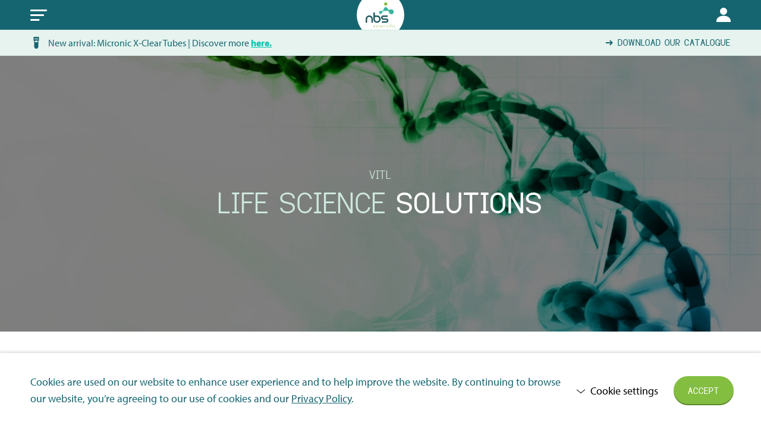

--- FILE ---
content_type: image/svg+xml
request_url: https://nbsscientific.co.uk/wp-content/themes/ecs-nbs/assets/build/svg/sprite.icons.svg?id=ff2f012a5d1076e3379693f480862b1d
body_size: 41702
content:
<svg xmlns="http://www.w3.org/2000/svg"><symbol id="ico-1d-code" viewBox="0 0 24 24"><path fill-rule="evenodd" clip-rule="evenodd" d="M24 3H0v18h24V3zM2 17V7h2v10H2zM6.5 7v6.5h2V7h-2zm0 10v-2h2v2h-2zM11 7v6.5h2V7h-2zm0 10v-2h2v2h-2zm4.5-10v6.5h2V7h-2zm0 10v-2h2v2h-2zM20 7v10h2V7h-2z"/></symbol><symbol id="ico-2d-code" viewBox="0 0 24 24"><path fill-rule="evenodd" clip-rule="evenodd" d="M24 23c0 .6-.4 1-1 1H1c-.6 0-1-.4-1-1V1c0-.6.4-1 1-1h22c.6 0 1 .4 1 1v22zM8 2H2v6h6V2zm9 0h-1v6h6V2h-5zm1 4V4h2v2h-2zm-2 10h6v6h-6v-6zm2 2v2h2v-2h-2zM11 2h-1v6h2V4h2V2h-3zM2 17v-7h2v6h2v2H2v-1zm12-5h6v2h2v-4h-8v2zm-6 2h6v2h-4v6H8v-8zm-2 8v-2H2v2h4zm6 0v-4h2v4h-2zM6 12h6v-2H6v2z"/></symbol><symbol id="ico-adhesive" viewBox="0 0 20.5 24"><path d="M1.09 20.22c-.53.67-.9 1.45-1.09 2.28a1.499 1.499 0 0 0 2.56 1.06c.28-.28.44-.66.44-1.06-.19-.83-.56-1.61-1.09-2.28a.655.655 0 0 0-.18-.15c-.07-.03-.15-.05-.23-.05s-.16.02-.23.05c-.07.03-.13.09-.18.15Zm3.27-7.07s-.06-.05-.1-.07c-.04-.01-.08-.02-.11-.01-.04 0-.07.02-.11.04a.16.16 0 0 0-.07.09l-2.2 3.94c-.12.22-.17.48-.13.73.04.25.15.48.33.66.18.18.41.3.66.33s.51-.01.73-.13l3.94-2.2s.06-.04.09-.07.04-.07.04-.11c0-.04 0-.08-.01-.11a.16.16 0 0 0-.07-.09l-2.99-2.99ZM13.95.82c-.26-.27-.57-.47-.92-.62-.34-.14-.71-.2-1.08-.2-.44 0-.88.11-1.27.31s-.73.5-.99.86L5.1 7.63c-.06.08-.1.19-.1.29v3.54c0 .13.06.26.15.35l3.54 3.54c.09.09.22.15.35.15h3.54c.1 0 .21-.04.29-.1l6.46-4.62c.36-.26.65-.6.86-.99.2-.39.31-.83.31-1.27 0-.37-.06-.74-.2-1.08-.14-.34-.35-.66-.62-.92L13.95.82Z"/></symbol><symbol id="ico-anvil" viewBox="0 0 40 48"><path d="M20 18a2 2 0 0 0 2 2h10a2 2 0 0 0 2-2V2a2 2 0 0 0-2-2H22a2 2 0 0 0-2 2v6H0v4h20zm-6 6H2a2 2 0 0 0-1.66 3.11l4 6a2 2 0 0 0 1.33.89L14 35.36V24zm24.74 7.86A2 2 0 0 0 40 30v-6a2 2 0 0 0-2-2H18a2 2 0 0 0-2 2v12.77l-6.89 3.44A2 2 0 0 0 8 42v4a2 2 0 0 0 2 2h28a2 2 0 0 0 2-2v-4a2 2 0 0 0-1.26-1.85L30 36.65v-1.29z"/></symbol><symbol id="ico-arrow-down-circle" viewBox="0 0 38 38"><path d="M19 0a19 19 0 1 0 19 19A19 19 0 0 0 19 0Zm.07 27.16L12.88 21l1.86-1.86 3 3v-11.3h2.63v11.29l3-3L25.26 21Z"/></symbol><symbol id="ico-arrow-down" viewBox="0 0 10 14"><path d="M10 8.2 8.5 6.7 6.1 9.1V0H4v9.1L1.5 6.7 0 8.2l5 5z"/></symbol><symbol id="ico-arrow-right-circle" viewBox="0 0 38 38"><path d="M0 19A19 19 0 1 0 19 0 19 19 0 0 0 0 19Zm27.16-.07L21 25.12l-1.86-1.86 3-3h-11.3v-2.64h11.29l-3-3L21 12.74Z"/></symbol><symbol id="ico-arrow-right" viewBox="0 0 13.2 10"><path d="M8.2 0 6.7 1.5l2.4 2.4H0V6h9.1L6.7 8.5 8.2 10l5-5-5-5z"/></symbol><symbol id="ico-battery" viewBox="0 0 35 50"><path d="M32.5 7.5h-5v-5A2.5 2.5 0 0 0 25 0H10a2.5 2.5 0 0 0-2.5 2.5v5h-5A2.5 2.5 0 0 0 0 10v35a5 5 0 0 0 5 5h25a5 5 0 0 0 5-5V10a2.5 2.5 0 0 0-2.5-2.5zM15 42.5V30H7.5L20 12.5V25h7.5z"/></symbol><symbol id="ico-bin" viewBox="0 0 47.37 50"><path d="M31.58 5.26V0H15.79v5.26H0v5.27h47.37V5.26zm-26.32 7.9v31.58A5.27 5.27 0 0 0 10.53 50h26.31a5.27 5.27 0 0 0 5.27-5.26V13.16zm15.79 26.31h-5.26V23.68h5.26zm10.53 0h-5.26V23.68h5.26z"/></symbol><symbol id="ico-binoculars" viewBox="0 0 52.63 50"><path d="M52.52 36.07 43 5.06a7.17 7.17 0 0 0-14 2.11v3.36h-5.32V7.17a7.17 7.17 0 0 0-14-2.11l-9.54 31a2.53 2.53 0 0 0-.12.77v1.32a11.84 11.84 0 1 0 23.68 0V26.32H29v11.84a11.84 11.84 0 0 0 23.68 0v-1.32a2.87 2.87 0 0 0-.16-.77zm-40.68 8.67a6.58 6.58 0 1 1 6.58-6.58 6.6 6.6 0 0 1-6.58 6.58zm29 0a6.58 6.58 0 1 1 6.58-6.58 6.59 6.59 0 0 1-6.63 6.58z"/></symbol><symbol id="ico-book" viewBox="0 0 12.67 11.23"><path d="M6 .88 5.08.15A.63.63 0 0 0 4.67 0h-4A.67.67 0 0 0 0 .67v8.66a.67.67 0 0 0 .67.67h3.76L6 11.23zM12 0H8a.66.66 0 0 0-.42.15l-.91.73v10.35L8.23 10H12a.67.67 0 0 0 .67-.67V.67A.67.67 0 0 0 12 0z"/></symbol><symbol id="ico-box" viewBox="0 0 49.6 49.6"><path d="M22.32 14.88V0H12.4a2.48 2.48 0 0 0-2.06 1.11L1.15 14.88zm26.13 0L39.27 1.11A2.51 2.51 0 0 0 37.2 0h-9.92v14.88zM0 47.12a2.48 2.48 0 0 0 2.48 2.48h44.64a2.48 2.48 0 0 0 2.48-2.48V19.84H0zm27.28-12.4h14.88v7.44H27.28z"/></symbol><symbol id="ico-bug" viewBox="0 0 24 24"><path clip-rule="evenodd" d="M20.707 2.707 18.064 5.35A9.01 9.01 0 0 1 20.488 9H3.512a9.01 9.01 0 0 1 2.424-3.65L3.293 2.707l1.414-1.414L7.575 4.16A8.96 8.96 0 0 1 12 3a8.96 8.96 0 0 1 4.425 1.161l2.868-2.868 1.414 1.414zM13 11h7.945c.036.328.055.662.055 1h3v2h-3.223a8.943 8.943 0 0 1-.986 2.508l2.724 1.634-1.03 1.716-2.89-1.734A8.978 8.978 0 0 1 13 20.945V11zm-2 0H3.055A9.097 9.097 0 0 0 3 12H0v2h3.223c.203.894.539 1.738.986 2.508l-2.723 1.634 1.028 1.716 2.89-1.734A8.978 8.978 0 0 0 11 20.945V11z"/></symbol><symbol id="ico-calendar" viewBox="0 0 52.38 50"><path d="M47.62 4.76h-4.76V0H38.1v11.9h-4.77V4.76H19.05V0h-4.76v11.9H9.52V4.76H4.76A4.77 4.77 0 0 0 0 9.52v35.72A4.77 4.77 0 0 0 4.76 50h42.86a4.76 4.76 0 0 0 4.76-4.76V9.52a4.76 4.76 0 0 0-4.76-4.76zm-30.95 38.1H7.14v-9.53h9.53zm0-14.29H7.14v-9.52h9.53zM31 42.86h-9.57v-9.53H31zm0-14.29h-9.57v-9.52H31zm14.29 0h-9.58v-9.52h9.53z"/></symbol><symbol id="ico-camera-tab" viewBox="0 0 14 14"><path d="M12.83 0H3.21c-.31 0-.61.12-.82.34-.22.22-.34.52-.34.82v9.63c0 .31.12.61.34.82.22.22.52.34.82.34h9.62c.31 0 .61-.12.82-.34.22-.22.34-.52.34-.82V1.17c0-.31-.12-.61-.34-.82-.22-.22-.52-.34-.82-.34Zm-1.45 7.29s-.01.1-.04.14c-.02.04-.06.08-.1.1-.04.02-.09.04-.14.04s-.1-.01-.14-.04l-1.23-.58s-.02-.01-.03-.01-.02 0-.03.01c-.01 0-.02.01-.03.02V7c0 .31-.12.61-.34.82-.22.22-.52.34-.82.34H5.85c-.31 0-.61-.12-.82-.34-.22-.22-.34-.52-.34-.82V4.65c0-.31.12-.61.34-.82.22-.22.52-.34.82-.34h2.63c.31 0 .61.12.82.34s.34.52.34.82v.03c0 .01.02.02.03.02h.06l1.23-.58s.09-.04.14-.04.1.01.14.04c.04.03.08.06.1.11.02.04.04.09.04.14v2.9Zm0 5.54H1.46c-.08 0-.15-.03-.21-.09a.312.312 0 0 1-.09-.21v-9.9a.583.583 0 0 0-.58-.58.583.583 0 0 0-.58.58v10.21c0 .31.12.61.34.82.22.22.52.34.82.34h10.21a.583.583 0 0 0 .58-.58.583.583 0 0 0-.58-.58Z"/></symbol><symbol id="ico-camera" viewBox="0 0 52.63 47.37"><path d="M26.32 15.79a10.53 10.53 0 1 0 10.52 10.53 10.54 10.54 0 0 0-10.52-10.53zm21-7.89h-5.03a5.26 5.26 0 0 1-4.38-2.35l-2.14-3.21A5.28 5.28 0 0 0 31.39 0H21.24a5.26 5.26 0 0 0-4.38 2.34l-2.14 3.21a5.26 5.26 0 0 1-4.38 2.35H5.26A5.27 5.27 0 0 0 0 13.16v29a5.27 5.27 0 0 0 5.26 5.26h42.11a5.27 5.27 0 0 0 5.26-5.26v-29a5.26 5.26 0 0 0-5.26-5.26zm-21 34.21a15.79 15.79 0 1 1 15.79-15.79 15.8 15.8 0 0 1-15.79 15.79z"/></symbol><symbol id="ico-cart" viewBox="0 0 15.56 13.61"><path d="M15.56 5.05H12.9L10 0 8.66.77l2.44 4.28H4.45L6.9.77 5.55 0 2.66 5.05H0v1.56h15.56zM1.1 7.39 2.35 13a.78.78 0 0 0 .76.61h9.33a.78.78 0 0 0 .76-.61l1.25-5.61z"/></symbol><symbol id="ico-cartridge" viewBox="0 0 24 24"><path d="M2.02 0c-.18 0-.33.1-.4.26L.25 3.51c-.12.29.09.6.4.6h9.51c.31 0 .52-.32.4-.6L9.19.27a.421.421 0 0 0-.4-.27H2.02Zm5.01 24c.17 0 .33-.1.4-.27l.54-1.3c.12-.28-.09-.6-.4-.6H3.24c-.31 0-.52.31-.4.6l.54 1.3c.07.16.22.27.4.27h3.25ZM14.81.26c.07-.16.22-.26.4-.26h6.78c.17 0 .33.1.4.26l1.37 3.24c.12.29-.09.6-.4.6h-9.51c-.31 0-.52-.32-.4-.6L14.82.26ZM20.22 24c.17 0 .33-.1.4-.27l.54-1.3c.12-.28-.09-.6-.4-.6h-4.33c-.31 0-.52.31-.4.6l.54 1.3c.07.16.22.27.4.27h3.25ZM.43 4.76c-.24 0-.43.19-.43.43v15.57c0 .24.19.43.43.43h9.95c.24 0 .43-.19.43-.43V5.19c0-.24-.19-.43-.43-.43H.43ZM5.4 15.35c.84 0 1.51-.75 1.51-1.67s-1.51-3.3-1.51-3.3-1.51 2.38-1.51 3.3.68 1.67 1.51 1.67Zm7.78-10.16c0-.24.19-.43.43-.43h9.95c.24 0 .43.19.43.43v15.57c0 .24-.19.43-.43.43h-9.95c-.24 0-.43-.19-.43-.43V5.19Zm6.92 8.49c0 .92-.68 1.67-1.51 1.67s-1.51-.75-1.51-1.67 1.51-3.3 1.51-3.3 1.51 2.38 1.51 3.3Z" fill-rule="evenodd"/></symbol><symbol id="ico-caution" viewBox="0 0 50 50"><path d="M31.47 12.5h-7.93l-20 20H5V50h5V32.5h1.47zm11 0V9.31a5 5 0 1 0-5 0v4.22l-19 19h7.93l20-20zm-9 20H40V50h5V32.5h2.5A2.5 2.5 0 0 0 50 30V16zm-21-20V9.31a5 5 0 1 0-5 0v3.19h-5A2.5 2.5 0 0 0 0 15v14l16.46-16.5z"/></symbol><symbol id="ico-cells" viewBox="0 0 24 24"><path d="M12 0C5.383 0 0 5.384 0 12s5.383 12 12 12c6.618 0 12-5.384 12-12S18.618 0 12 0zm0 22.09C6.435 22.09 1.91 17.565 1.91 12 1.91 6.437 6.435 1.91 12 1.91c5.564 0 10.09 4.527 10.09 10.09 0 5.564-4.526 10.09-10.09 10.09z"/><path d="M16.087 16.41a2.921 2.921 0 1 0 0-5.842 2.921 2.921 0 0 0 0 5.843zM9.576 8.103a2.17 2.17 0 1 0 0-4.34 2.17 2.17 0 0 0 0 4.34zm-2.331 7.712a2.624 2.624 0 1 0 0-5.247 2.624 2.624 0 0 0 0 5.247zm4.605 3.64a1.105 1.105 0 1 0 0-2.21 1.105 1.105 0 0 0 0 2.21zm4.696-10.797a1.194 1.194 0 1 0 0-2.388 1.194 1.194 0 0 0 0 2.388zM12.2 11.482a1.011 1.011 0 1 0 0-2.023 1.011 1.011 0 0 0 0 2.023z"/></symbol><symbol id="ico-chat" viewBox="0 0 16 14.67"><path d="M10 9.33a.66.66 0 0 1-.3-.07.67.67 0 0 1-.37-.59V7.33h-.66V6H10a.67.67 0 0 1 .67.67v.66l1.6-1.2a.68.68 0 0 1 .4-.13h2V1.33H8v2H6.67v-2A1.33 1.33 0 0 1 8 0h6.67A1.34 1.34 0 0 1 16 1.33V6a1.33 1.33 0 0 1-1.33 1.33h-1.78L10.4 9.2a.66.66 0 0 1-.4.13zm-4.67 0a2.67 2.67 0 1 0-2.66-2.66 2.67 2.67 0 0 0 2.66 2.66zm0 .67C2.19 10 0 11.64 0 14v.67h10.67V14c0-2.36-2.2-4-5.34-4z"/></symbol><symbol id="ico-check" viewBox="0 0 55.35 49.56"><path d="M25.31 46 3.58 24.24l12.76-12.77 8.35 8.34 13.36-14.7H5.56A5.57 5.57 0 0 0 0 10.67V44a5.56 5.56 0 0 0 5.56 5.56h38.88A5.56 5.56 0 0 0 50 44V18.81zm-.19-8L11.43 24.24l4.91-4.91 8.54 8.53L50.21 0l5.14 4.67z"/></symbol><symbol id="ico-chemical-resistant" viewBox="0 0 24 24"><path d="M8.91 3.17a.8.8 0 0 0 .29 1.09l11.09 6.4a2.402 2.402 0 0 0 2.4-4.16L11.6.11a.8.8 0 0 0-1.09.29l-1.6 2.77Zm7.4 1.04c-.06 0-.12 0-.17.02-.32.03-.6.13-.85.23-.12.05-.22.09-.31.14-.13.06-.24.11-.38.16-.24.09-.48.17-.72.22-.17.04-.35.06-.52.07h-.41l-2.8-1.62 1.2-2.08 3.46 2 1.49.86ZM0 21c0-.55.45-1 1-1h5.19c.5-.43 1.81-1 1.81-1s1.31.57 1.81 1H23c.55 0 1 .45 1 1v2c0 .55-.45 1-1 1H1c-.55 0-1-.45-1-1v-2Zm8-5c.55 0 1-.49 1-1.09S8 13 8 13s-1 1.31-1 1.91S7.45 16 8 16Zm0-5c.55 0 1-.49 1-1.09S8 8 8 8 7 9.31 7 9.91 7.45 11 8 11Zm3.35 4.5c.43-.43 1.09-.45 1.48-.06.39.39.36 1.05-.06 1.48s-2.06.64-2.06.64.22-1.63.64-2.06Zm-7.64-.06c.39-.39 1.05-.36 1.48.06.43.43.64 2.06.64 2.06s-1.63-.22-2.06-.64-.45-1.09-.06-1.48Z" fill-rule="evenodd"/></symbol><symbol id="ico-chemicals" viewBox="0 0 23.34 24.02"><path d="M18.8.99c0-.26-.1-.51-.29-.7-.18-.18-.44-.29-.7-.29s-.51.1-.7.29c-.18.18-.29.44-.29.7v3.08l-3.51 2.02-4.03-2.33c-.15-.09-.32-.13-.49-.13s-.34.05-.49.13L4.24 6.1l-2.8-1.44c-.12-.06-.24-.09-.37-.11s-.26 0-.38.04-.24.1-.34.19c-.1.08-.18.19-.24.3-.06.12-.09.24-.11.37a.968.968 0 0 0 .23.72c.08.1.19.18.3.24l2.76 1.41v4.6c0 .35.19.68.49.85l4.03 2.33v4.15l-3.87 2.41c-.11.07-.22.15-.3.26-.08.11-.14.23-.17.35-.03.13-.04.26-.02.39s.07.26.14.37.16.21.27.29c.11.08.23.13.36.16.13.03.26.03.39 0s.25-.08.36-.15l3.92-2.45 3.91 2.26c.15.09.32.13.49.13s.34-.05.49-.13l4.04-2.33 3.42 2.22c.22.13.48.17.73.12.25-.06.47-.21.61-.42a.985.985 0 0 0-.27-1.35l-3.53-2.29v-3.98l4.03-2.33c.15-.09.27-.21.36-.36.09-.15.13-.32.13-.49V7.22c0-.17-.05-.34-.13-.49-.09-.15-.21-.27-.36-.36l-4.05-2.34V.99Zm-1.95 14.62-3.53-2.04-3.53 2.04v4.03l3.53 2.04 3.53-2.04v-4.03Zm4.52-3.74-3.49 2.01-3.57-2.06V7.79l3.53-2.04 3.53 2.04v4.07Zm-9.05-.05V7.79L8.79 5.75 5.26 7.79v4.07l3.49 2.02 3.57-2.06Zm7.03-3.67c.55 0 .99.44.99.98v1.38a1.032 1.032 0 0 1-.28.72.995.995 0 0 1-.7.3.995.995 0 0 1-.7-.3 1.032 1.032 0 0 1-.28-.72V9.13c0-.54.44-.98.98-.98Zm-6.62 9.3c-.11-.06-.24-.1-.37-.12-.13-.01-.26 0-.38.03-.12.04-.24.1-.34.18-.1.08-.19.18-.25.29-.06.11-.1.24-.12.37-.01.13 0 .26.03.38s.1.24.18.34c.08.1.18.19.29.25l1.38.76c.11.07.24.11.37.12.13.02.26 0 .39-.03.13-.04.24-.1.35-.18.1-.08.19-.18.25-.3.06-.11.1-.24.12-.37s0-.26-.04-.39-.1-.24-.18-.34c-.08-.1-.19-.18-.3-.25l-1.38-.76Zm-1.5-7.18c.13.23.16.5.09.75s-.24.47-.46.6l-1.44.82a1.027 1.027 0 0 1-.76.11.88.88 0 0 1-.35-.17c-.1-.08-.19-.18-.26-.3s-.11-.24-.12-.37c-.02-.13 0-.26.03-.39a.973.973 0 0 1 .48-.6l1.44-.82c.23-.13.5-.16.75-.09s.47.24.6.46Z" fill-rule="evenodd"/></symbol><symbol id="ico-chevron-left" viewBox="0 0 6 9"><path d="M6 7.94 2.289 4.5 6 1.06 4.856 0 0 4.5 4.856 9z"/></symbol><symbol id="ico-chevron-right" viewBox="0 0 6 9"><path d="m.438 7.94 3.44-3.44-3.44-3.439L1.499 0l4.5 4.5-4.5 4.5z"/></symbol><symbol id="ico-chevron" viewBox="0 0 10.58 8"><path d="M4.17 8 0 3.83l1.59-1.58 2.58 2.57L8.99 0l1.59 1.59L4.17 8z"/></symbol><symbol id="ico-clean-room" viewBox="0 0 24 24"><g clip-path="url(#a)"><path clip-rule="evenodd" d="m21 3 .447-.894L21 3zM2.553 2.106A1 1 0 0 0 2 3v14a1 1 0 0 0 .445.832l9 6a1 1 0 0 0 1.11 0l9-6A1 1 0 0 0 22 17V3a1 1 0 0 0-.553-.894l-.002-.002-.004-.002-.012-.006-.042-.02a15.977 15.977 0 0 0-.707-.313 22.945 22.945 0 0 0-2.01-.719C16.98.524 14.627 0 12 0S7.02.525 5.33 1.044c-.846.26-1.531.522-2.01.72a16.097 16.097 0 0 0-.707.312l-.041.02-.013.006-.004.002-.002.002zm0 0L3 3l-.447-.894zM3 3l-.447-.894L3 3zm-.447-.894zm15.154 6.601-6 6a1 1 0 0 1-1.414 0l-3-3 1.414-1.414L11 12.586l5.293-5.293 1.414 1.414z"/></g><defs><clipPath id="a"><path d="M0 0h24v24H0z"/></clipPath></defs></symbol><symbol id="ico-cloud" viewBox="0 0 71.43 50"><path d="M46.43 0a24.86 24.86 0 0 0-21.35 12 27.68 27.68 0 0 1 10.61 9.45l-2.92 2.05c-5.35-7.59-9.94-9.21-14.91-9.21a17.86 17.86 0 1 0 0 35.71h28.57a25 25 0 1 0 0-50z"/></symbol><symbol id="ico-co2" viewBox="0 0 23.92 22.4"><path d="M23.92 6.88a4.187 4.187 0 0 0-1.2-2.82 4.17 4.17 0 0 0-2.8-1.25A5.831 5.831 0 0 0 17.95.83c-.81-.49-1.72-.77-2.67-.82-.94-.05-1.88.12-2.74.52-.86.39-1.61.99-2.18 1.74 1.75.35 3.31 1.33 4.39 2.75a5.695 5.695 0 0 1 4.62 5.79h.82c.61.01 1.2-.14 1.73-.44s.97-.73 1.27-1.25c.42-.68.67-1.45.73-2.24ZM2.49 14.37a4.993 4.993 0 0 1 4.92-4.15h4.51c.8 0 1.56.32 2.12.88s.88 1.33.88 2.12v1.14c.7-.16 1.35-.52 1.85-1.04s.84-1.18.97-1.89c.07-.2.13-.41.18-.62.03-.55-.05-1.11-.23-1.63-.18-.52-.47-1.01-.84-1.42s-.82-.75-1.33-.98a4.24 4.24 0 0 0-1.6-.4 5.696 5.696 0 0 0-2.16-2.06 5.773 5.773 0 0 0-5.78.15C5.11 5 4.4 5.75 3.92 6.64c-.24.47-.42.98-.52 1.5-.83 0-1.64.3-2.26.85-.62.55-1.01 1.32-1.1 2.15-.07.38-.05.76.03 1.13a2.736 2.736 0 0 0 1.33 1.76c.33.18.7.3 1.08.34Zm4.49 3.44a1.795 1.795 0 0 1-1.79-1.78v-1.32c0-.47.19-.93.52-1.27s.79-.52 1.27-.52a.75.75 0 0 0 0-1.5c-.87 0-1.71.35-2.32.97a3.32 3.32 0 0 0-.97 2.32v1.27c0 .87.35 1.71.97 2.32.62.61 1.45.96 2.32.96a.75.75 0 0 0 0-1.5v.05Zm6.67-4c0-.63-.25-1.23-.69-1.67-.44-.44-1.05-.69-1.67-.69s-1.23.25-1.67.69c-.44.44-.69 1.05-.69 1.67v3.1c.04.6.3 1.16.74 1.57.44.41 1.01.64 1.61.64s1.18-.23 1.61-.64c.44-.41.7-.97.74-1.57l.02-3.1Zm-2.35 4a.96.96 0 0 1-.33-.06.839.839 0 0 1-.47-.46.928.928 0 0 1-.07-.33v-3.15a.89.89 0 0 1 .04-.36.864.864 0 0 1 .47-.52c.11-.05.23-.07.35-.07s.24.03.35.07.21.12.29.21c.08.09.14.2.18.31.04.11.05.24.04.36v3.1c0 .12-.01.23-.05.34-.04.11-.1.21-.18.29-.08.08-.18.15-.28.2-.11.05-.22.07-.34.07Zm6.39-1.39c-1.91 0-2.5 2.63-1.13 2.63a.75.75 0 0 0 .75-.75v-.16c.01-.05.04-.1.08-.14.04-.04.08-.08.13-.1s.1-.04.16-.04.11.01.16.04.09.06.13.1c.04.04.06.09.08.14s.02.11 0 .16c0 .18-.04.36-.14.51l-1.9 2.37c-.09.11-.14.24-.16.39-.02.14 0 .28.07.41.06.13.16.24.28.31.12.07.26.11.4.11h2.25a.75.75 0 0 0 0-1.5h-.74l.92-1.09c.27-.28.45-.63.53-1 .07-.38.04-.77-.1-1.13-.14-.36-.39-.67-.7-.89-.31-.22-.69-.35-1.07-.37Z"/></symbol><symbol id="ico-coffee-beans" viewBox="0 0 22.07 22.07"><path d="M2.76 20.22c3.81 3.2 10.37 2.18 15-2.45 4.19-4.19 5.43-9.96 3.25-13.84-.09.32-.19.63-.29.95-.56 1.69-1.53 3.86-3.15 5.48-.93.93-2.06 1.35-3.19 1.56-1.09.2-2.25.2-3.31.2h-.05c-1.11 0-2.09 0-2.97.16-.86.16-1.53.45-2.05.97-1.27 1.27-2.11 3.08-2.63 4.64-.25.77-.46 1.55-.61 2.34Zm-1.71-2.07C-1.12 14.27.12 8.5 4.31 4.31c4.63-4.64 11.19-5.66 15-2.46-.16.79-.36 1.57-.62 2.34-.52 1.56-1.36 3.37-2.63 4.64-.52.52-1.19.81-2.05.97-.88.16-1.87.16-2.97.16h-.05c-1.05 0-2.22 0-3.31.2-1.13.21-2.26.64-3.19 1.56-1.62 1.62-2.59 3.79-3.15 5.48-.11.33-.21.65-.29.95Z" fill-rule="evenodd"/></symbol><symbol id="ico-cog" viewBox="0 0 50 50"><path d="M25 18.33A6.67 6.67 0 1 1 18.33 25 6.67 6.67 0 0 1 25 18.33zM44.44 0H5.56A5.56 5.56 0 0 0 0 5.56v38.88A5.56 5.56 0 0 0 5.56 50h38.88A5.56 5.56 0 0 0 50 44.44V5.56A5.56 5.56 0 0 0 44.44 0zm-2.77 28h-5a12.1 12.1 0 0 1-1.17 3l3.14 3.13-4.55 4.55L31 35.5a11.78 11.78 0 0 1-3 1.19v5h-6v-5a11.94 11.94 0 0 1-3-1.19l-3.1 3.14-4.54-4.55L14.5 31a12.1 12.1 0 0 1-1.19-3h-5v-6h5a12.1 12.1 0 0 1 1.19-3l-3.14-3.13 4.55-4.55 3.14 3.14A11.86 11.86 0 0 1 22 13.31v-5h6v5a11.94 11.94 0 0 1 3 1.19l3.14-3.14 4.54 4.55-3.18 3.14A11.89 11.89 0 0 1 36.7 22h5z"/></symbol><symbol id="ico-color-panel" viewBox="0 0 24.03 24"><path d="M23.33 6.73 21.54 5.2a.999.999 0 1 0-1.3 1.52L22 8.23l-9.51 10.42L18.2 4.48c.38-1.04-.15-2.19-1.19-2.57L13.49.6a.994.994 0 0 0-1.35.98c.01.41.27.76.65.9l3.55 1.28-5.33 13.3V1.5C11 .67 10.33 0 9.5 0H1.48A1.5 1.5 0 0 0 0 1.5v21c0 .82.66 1.49 1.48 1.5h8.39c.28 0 .54-.12.73-.32L23.54 9.56c.72-.83.64-2.09-.2-2.82l-.01-.01ZM8 18c0 .27-.23.49-.5.5h-4c-.28 0-.5-.22-.5-.5v-3c0-.28.22-.5.5-.5h4c.27 0 .49.23.5.5v3Zm0-6c0 .27-.23.49-.5.5h-4c-.28 0-.5-.22-.5-.5V9c0-.28.22-.5.5-.5h4c.27 0 .49.23.5.5v3Zm0-6c0 .27-.23.49-.5.5h-4c-.28 0-.5-.22-.5-.5V3c0-.28.22-.5.5-.5h4c.27 0 .49.23.5.5v3Z"/></symbol><symbol id="ico-compact" viewBox="0 0 24 24"><path fill-rule="evenodd" clip-rule="evenodd" d="M4 1a1 1 0 0 1 1-1h8v2H6v6H4V1zm18 8-2.793-2.793 4.5-4.5L22.293.293l-4.5 4.5L15 2v7h7zm2 10v-8h-2v7h-6v2h7a1 1 0 0 0 1-1zM1 24h12c.6 0 1-.4 1-1V11c0-.6-.4-1-1-1H1c-.6 0-1 .4-1 1v12c0 .6.4 1 1 1z"/></symbol><symbol id="ico-cone" viewBox="0 0 24 24"><path d="M21.76 22 15.97.74a.994.994 0 0 0-.96-.74h-6c-.45 0-.85.3-.96.74L2.24 22H0v2h24v-2h-2.24Zm-4.26-8H6.49l1.09-4h8.84l1.09 4ZM9.76 2h4.47l1.09 4H8.67l1.09-4ZM4.31 22l1.09-4h13.2l1.09 4H4.31Z"/></symbol><symbol id="ico-cross" viewBox="0 0 47.07 47.07"><path d="M47.07 7.07 40 0 23.53 16.47 7.07 0 0 7.07l16.47 16.46L0 40l7.07 7.07L23.53 30.6 40 47.07 47.07 40 30.6 23.53z"/></symbol><symbol id="ico-desktop" viewBox="0 0 24 24"><path d="M24 16V5c0-1.103-.897-2-2-2H2C.897 3 0 3.897 0 5v11h24zM0 17v1c0 1.103.897 2 2 2h9v2H7v2h10v-2h-4v-2h9c1.103 0 2-.897 2-2v-1H0z"/></symbol><symbol id="ico-dispenser" viewBox="0 0 21.89 23.88"><path d="M14.81 1.09a4.24 4.24 0 0 1 5.99.31 4.259 4.259 0 0 1-.02 5.71l-1.44 1.44 1.44 1.44c.28.3.27.78-.04 1.06-.29.27-.73.27-1.02 0l-1.44-1.44-4.89 4.89c-.76.75-1.74 1.24-2.79 1.39l-1.81.26-1.22 1.31c-.55.58-1.46.6-2.04.05l-.04-.04-.99-1c-.56-.57-.56-1.49 0-2.06l1.26-1.29.26-1.83c.15-1.06.64-2.04 1.39-2.8L12.3 3.6l-1.44-1.44c-.29-.3-.28-.77.02-1.06.29-.28.75-.28 1.04 0l1.44 1.44L14.8 1.1s.02-.02.03-.02Zm-.45 6.43c.29.29.29.77 0 1.06l-4.43 4.43c-.28.3-.76.32-1.06.04s-.32-.76-.04-1.06c.01-.01.02-.03.04-.04l4.43-4.43c.29-.29.77-.29 1.06 0ZM2.51 16.88c.28 0 .54.16.66.4l1.57 3c.5.96.31 2.14-.47 2.89-.98.95-2.54.95-3.52 0a2.4 2.4 0 0 1-.46-2.89l1.56-2.99c.13-.25.38-.4.66-.4Z" fill-rule="evenodd"/></symbol><symbol id="ico-dna" viewBox="0 0 24 24"><path d="m22.253 7.409-.634.634c-.024.024-.053.044-.078.068l-5.648-5.647c.024-.025.044-.053.069-.078l.634-.634L15.181.338l-.633.634a12.728 12.728 0 0 0-3.683 9.899 12.724 12.724 0 0 0-9.898 3.682l-.634.635 1.414 1.414.634-.635c.024-.024.053-.044.078-.068l5.648 5.648c-.024.024-.044.053-.069.077l-.634.634 1.414 1.414.634-.634a12.723 12.723 0 0 0 3.683-9.898 12.716 12.716 0 0 0 9.898-3.683l.634-.634-1.414-1.414zm-2.282 1.96c-.584.389-1.2.72-1.844.985L13.65 5.877c.266-.643.596-1.258.985-1.842l5.336 5.334zm-8.872 3.538a10.722 10.722 0 0 1-.098 3.049l-2.952-2.952a10.694 10.694 0 0 1 3.05-.097zm-7.07 1.734c.584-.39 1.199-.72 1.843-.986l4.478 4.478a10.76 10.76 0 0 1-.985 1.845l-5.336-5.337zm8.873-3.537A10.695 10.695 0 0 1 13 8.054l2.951 2.953c-.997.18-2.023.205-3.049.097z"/></symbol><symbol id="ico-dnase" viewBox="0 0 25 24"><path d="m22.286 7.705.634-.634 1.414 1.414-.634.634a12.716 12.716 0 0 1-9.898 3.683l-2.036-.233a10.694 10.694 0 0 0-3.05.097l2.952 2.952c-.196 1.252-.371 1.498-.651 2.177l-4.478-4.478c-.644.266-1.259.596-1.843.986l5.336 5.337c-.493.784-.766 1.093-1.258 1.569l-5.648-5.648c-.025.024-.054.044-.078.068l-.634.635L1 14.85l.634-.635a12.724 12.724 0 0 1 9.898-3.682l2.037.233c1.026.108 2.052.083 3.049-.097l-2.951-2.953c.151-.854.28-1.33.65-2.177l4.477 4.477a10.61 10.61 0 0 0 1.844-.985l-5.336-5.334c.403-.686.671-1.036 1.258-1.571l5.648 5.647c.025-.024.054-.044.078-.068zm-2.884 13.456-.68-.25a2.005 2.005 0 0 1-1.188-1.188l-.25-.68a.065.065 0 0 0-.123 0l-.25.68a2.01 2.01 0 0 1-1.188 1.187l-.68.251a.065.065 0 0 0 0 .122l.68.251c.55.203.984.637 1.187 1.188l.251.68a.065.065 0 0 0 .122 0l.251-.68c.204-.55.638-.985 1.188-1.188l.68-.25a.065.065 0 0 0 0-.123zm4-5-.68-.25a2.005 2.005 0 0 1-1.188-1.188l-.25-.68a.065.065 0 0 0-.123 0l-.25.68a2.01 2.01 0 0 1-1.188 1.187l-.68.251a.065.065 0 0 0 0 .122l.68.251c.55.203.984.637 1.188 1.188l.25.68a.065.065 0 0 0 .122 0l.251-.68c.204-.55.638-.985 1.188-1.188l.68-.25a.065.065 0 0 0 0-.123zM4.455 7.957l.53 1.435a.137.137 0 0 0 .257 0l.53-1.435A4.23 4.23 0 0 1 8.276 5.45l1.434-.529a.137.137 0 0 0 0-.257l-1.434-.53A4.23 4.23 0 0 1 5.77 1.63L5.242.195a.137.137 0 0 0-.258 0L4.455 1.63A4.23 4.23 0 0 1 1.95 4.135l-1.435.53a.137.137 0 0 0 0 .257l1.435.53a4.23 4.23 0 0 1 2.505 2.505z"/></symbol><symbol id="ico-document" viewBox="0 0 40 50"><path d="M28.53 0H5a5 5 0 0 0-5 5v40a5 5 0 0 0 5 5h30a5 5 0 0 0 5-5V11.47zM25 15V2.5L37.5 15z"/></symbol><symbol id="ico-documents" viewBox="0 0 41.67 50"><path d="M32.11 0H16.67a4.17 4.17 0 0 0-4.17 4.17v29.16a4.17 4.17 0 0 0 4.17 4.17H37.5a4.17 4.17 0 0 0 4.17-4.17V9.55zm-2.94 12.5V2.08L39.58 12.5zM10.42 6.25H6.25v33.33a4.17 4.17 0 0 0 4.17 4.17h25v-4.17h-25zM4.17 12.5H0v33.33A4.17 4.17 0 0 0 4.17 50h25v-4.17h-25z"/></symbol><symbol id="ico-download" viewBox="0 0 37.5 50"><path d="M33.33 16.67h-2.08v4.16h2.08v12.5H4.17v-12.5h2.08v-4.16H4.17A4.17 4.17 0 0 0 0 20.83v18.75a4.17 4.17 0 0 0 4.17 4.17h12.5v2.08h-6.25V50h16.66v-4.17h-6.25v-2.08h12.5a4.17 4.17 0 0 0 4.17-4.17V20.83a4.17 4.17 0 0 0-4.17-4.16zm-4.77-.61-2.95-2.95-4.78 4.78V0h-4.16v17.89l-4.78-4.78-3 2.95 9.81 9.8z"/></symbol><symbol id="ico-dropping-bbs" viewBox="0 0 13.5 24"><path d="M4.5.75c0-.41.34-.75.75-.75S6 .34 6 .75v.75c0 .41-.34.75-.75.75s-.75-.34-.75-.75V.75Zm9 16.5c0 3.73-3.02 6.75-6.75 6.75S0 20.98 0 17.25s3.02-6.75 6.75-6.75 6.75 3.02 6.75 6.75Zm-11.25-9c-.41 0-.75.34-.75.75v.75c0 .41.34.75.75.75s.75-.34.75-.75V9c0-.41-.34-.75-.75-.75ZM7.5.75c0-.41.34-.75.75-.75S9 .34 9 .75v.75c0 .41-.34.75-.75.75s-.75-.34-.75-.75V.75Zm-2.25 3c-.41 0-.75.34-.75.75v3.75c0 .41.34.75.75.75S6 8.66 6 8.25V4.5c0-.41-.34-.75-.75-.75ZM10.5 9c0-.41.34-.75.75-.75s.75.34.75.75v.75c0 .41-.34.75-.75.75s-.75-.34-.75-.75V9ZM2.25 1.5c-.41 0-.75.34-.75.75V6c0 .41.34.75.75.75S3 6.41 3 6V2.25c0-.41-.34-.75-.75-.75Zm5.25 3c0-.41.34-.75.75-.75s.75.34.75.75v3.75c0 .41-.34.75-.75.75s-.75-.34-.75-.75V4.5Zm3.75-3c-.41 0-.75.34-.75.75V6c0 .41.34.75.75.75S12 6.41 12 6V2.25c0-.41-.34-.75-.75-.75Z" fill-rule="evenodd"/></symbol><symbol id="ico-earth" viewBox="0 0 24 24"><path d="M24 12c0-2.37-.7-4.69-2.02-6.67A11.995 11.995 0 0 0 9.66.23C7.33.69 5.19 1.84 3.52 3.51S.69 7.33.23 9.66a11.995 11.995 0 0 0 5.1 12.32C7.3 23.3 9.62 24 12 24h.12c3.15 0 6.17-1.26 8.4-3.48 2.23-2.23 3.48-5.25 3.48-8.4V12Zm-2 0c0 .89-.12 1.77-.36 2.63-.02.07-.05.13-.09.19-.04.06-.1.1-.17.13-.12.07-.25.08-.38.05-.62-.27-1.15-.71-1.52-1.27l-2.22-3.33c-.23-.34-.54-.62-.9-.82-.36-.19-.77-.29-1.18-.29h-.43c-.73 0-1.43-.29-1.94-.81-.52-.52-.81-1.22-.81-1.94s.29-1.43.81-1.94a2.75 2.75 0 0 1 1.94-.81h2.77c.1 0 .21.03.29.09 1.29.92 2.35 2.14 3.08 3.55A9.946 9.946 0 0 1 22 12ZM2.18 10.16c.02-.12.08-.22.17-.3.09-.08.2-.12.32-.11H7c.46 0 .91.08 1.34.25.42.17.81.43 1.13.75l1.13 1.15c.63.63 1 1.48 1.02 2.37.03.89-.29 1.76-.88 2.43l-1.36 1.53c-.41.46-.63 1.05-.63 1.66v.83a.49.49 0 0 1-.23.42.465.465 0 0 1-.46 0A9.995 9.995 0 0 1 2.01 12c0-.62.06-1.23.18-1.84Z"/></symbol><symbol id="ico-eco-friendly" viewBox="0 0 24 24"><g clip-path="url(#a)" fill-rule="evenodd" clip-rule="evenodd"><path d="m16.537 5.167-.052.025a1.05 1.05 0 0 1-.041.019c-.272.116-.494.41-.494.88v5.8h-2v-5.5c-.8 1.5-2.6 2-4.1 1.2-1.5-.8-3-5-3-5s4.5-1.1 5.9-.3a2.934 2.934 0 0 1 1.564 2.316c.277-.517.71-.951 1.297-1.215a2.944 2.944 0 0 1 1.539-3.1c1.4-.8 5.9.3 5.9.3s-1.5 4.2-3 5c-1.201.64-2.594.447-3.513-.425zM1 12a1 1 0 0 0-1 1v8a1 1 0 0 0 1 1h3a.998.998 0 0 0 .775-.369l3.71 2.227a1 1 0 0 0 .694.126l9.657-1.756A2.635 2.635 0 0 0 18.365 17H13.78l-.81-3.242A1 1 0 0 0 12 13H5a1 1 0 0 0-1-1H1zm10.72 5-.5-2H5v4.434l4.192 2.515 9.286-1.689a.635.635 0 0 0-.113-1.26H8v-2h3.72z"/></g><defs><clipPath id="a"><path d="M0 0h24v24H0z"/></clipPath></defs></symbol><symbol id="ico-education" viewBox="0 0 24 24"><g clip-path="url(#a)"><path fill-rule="evenodd" clip-rule="evenodd" d="M13.6 2.1c-.2-.1-.4-.1-.6-.1-.2 0-.4 0-.6.1L2.7 6.9c-.4.2-.7.6-.7 1.1v7h2V9.743l8.4 4.157c.2.1.4.1.6.1.2 0 .4 0 .6-.1l9.7-4.8c.4-.2.7-.6.7-1.1 0-.5-.3-.9-.7-1.1l-9.7-4.8zM5.95 12.904v4.071a1 1 0 0 0 .44.829C8.521 19.242 10.713 20 12.95 20c2.237 0 4.429-.758 6.56-2.196a1 1 0 0 0 .44-.829v-4.021L14.4 15.7c-.4.2-.9.3-1.4.3-.5 0-1-.1-1.4-.3l-5.65-2.796zM3 16l-3 5c.7.7 1.8 1 3 1s2.3-.3 3-1l-3-5z"/></g><defs><clipPath id="a"><path d="M0 0h24v24H0z"/></clipPath></defs></symbol><symbol id="ico-electricity" viewBox="0 0 24 24"><path fill-rule="evenodd" clip-rule="evenodd" d="M8 6V0h2v6h4V0h2v6h3a1 1 0 0 1 1 1v5a7.951 7.951 0 0 1-7 7.94V24h-2v-4.06A7.951 7.951 0 0 1 4 12V7a1 1 0 0 1 1-1h3z"/></symbol><symbol id="ico-email" viewBox="0 0 13 15.22"><path d="M9.56 3.06 6.5 0 3.44 3.06l.92.92 1.49-1.49v2.98h1.3V2.49l1.49 1.49.92-.92zM6.5 10.55l5.83-3.61a1.24 1.24 0 0 0-.63-.17H1.3a1.24 1.24 0 0 0-.63.17z"/><path d="M6.84 11.87a.63.63 0 0 1-.68 0L0 8.05v5.87a1.3 1.3 0 0 0 1.3 1.3h10.4a1.3 1.3 0 0 0 1.3-1.3V8.05z"/></symbol><symbol id="ico-ergonomic" viewBox="0 0 20.15 24"><path d="M7.53 2.55C7.53 1.14 8.67 0 10.08 0s2.55 1.14 2.55 2.55-1.14 2.55-2.55 2.55-2.55-1.14-2.55-2.55ZM1.07 4.57l2.11 1.22h5.04l-5.89-3.4a1.26 1.26 0 0 0-1.26 2.18Zm17.82 2.06H1.26C.56 6.63 0 7.19 0 7.89s.56 1.26 1.26 1.26h5.72v13.59c0 .7.56 1.26 1.26 1.26s1.26-.56 1.26-1.26v-7.08h1.14v7.08c0 .7.56 1.26 1.26 1.26s1.26-.56 1.26-1.26V9.15h5.73c.7 0 1.26-.56 1.26-1.26s-.56-1.26-1.26-1.26Zm-6.96-.84h5.04l2.11-1.22c.59-.36.78-1.14.42-1.73-.35-.57-1.09-.77-1.68-.45l-5.89 3.4ZM3.5 22c.58.39 1.36.23 1.75-.35l.92-1.45v-4.71l-3.05 4.82c-.35.58-.18 1.33.38 1.7Zm10.48-6.52v4.71l.92 1.45c.39.57 1.18.72 1.75.33.55-.37.71-1.11.38-1.68l-3.05-4.82Z"/></symbol><symbol id="ico-expert" viewBox="0 0 24 24"><path fill-rule="evenodd" clip-rule="evenodd" d="M9.5 0a4.7 4.7 0 1 0 0 9.4 4.7 4.7 0 0 0 0-9.4zm0 10.9a9.953 9.953 0 0 0-9.449 6.784A1 1 0 0 0 1 19h10.647l-1.183-1.42a2 2 0 0 1 1.436-3.277l2.82-.142.645-1.322A9.906 9.906 0 0 0 9.5 10.9zm7.41 3.335L16 16.1l-4 .2 2.25 2.7.75.9-1.3 4.1 4.3-2 4.3 2-1.3-4.1 3-3.6-4-.2-2-4.1-1.09 2.235z"/></symbol><symbol id="ico-exposure" viewBox="0 0 47.62 47.62"><path d="m26.79 31 3.88-7.06-4.09-7.24h.05-5.8L17 23.73l4 7.19V31zM24.53 0h-.72A23.74 23.74 0 0 0 7.26 6.72l6.92 12.16zM44.4 11.9A23.9 23.9 0 0 0 29.58.73L23.44 11.9zm2.12 4.76H32L43.61 37a23.73 23.73 0 0 0 2.91-20.34zM4 10.62A23.74 23.74 0 0 0 1.1 31h14.48zm19.09 37h.72a23.66 23.66 0 0 0 16.54-6.73l-6.91-12.15zM3.22 35.71A23.86 23.86 0 0 0 18 46.88l6.14-11.17z"/></symbol><symbol id="ico-extinguisher" viewBox="0 0 38.09 47.62"><path d="M16.66 9.52h2.39V4.76h-2L3.13.12l-1.5 4.52 6.85 2.29A16.64 16.64 0 0 0 0 21.43v16.66h4.76V21.43a11.92 11.92 0 0 1 11.9-11.91zm20.56-9a2.34 2.34 0 0 0-2-.49l-11.88 2.4a2.38 2.38 0 0 0-1.91 2.33v4.76a2.38 2.38 0 0 0 1.91 2.34l11.91 2.38a2.39 2.39 0 0 0 2.84-2.34V2.38a2.38 2.38 0 0 0-.87-1.84zM16.66 11.9a9.54 9.54 0 0 0-9.52 9.53v23.81a2.39 2.39 0 0 0 2.38 2.38h14.29a2.39 2.39 0 0 0 2.38-2.38V21.43a9.54 9.54 0 0 0-9.53-9.53zm7.15 26.19h-7.15V23.81h7.15z"/></symbol><symbol id="ico-facebook" viewBox="0 0 16.87 32.5"><path d="M16.87.23v5.16h-3.06a2.87 2.87 0 0 0-2.26.7A3.24 3.24 0 0 0 11 8.2v3.69h5.72l-.76 5.78H11V32.5H5V17.68H0v-5.79h5V7.64A7.55 7.55 0 0 1 7 2a7.37 7.37 0 0 1 5.41-2 32.22 32.22 0 0 1 4.46.23z"/></symbol><symbol id="ico-feather" viewBox="0 0 24.02 24.02"><path d="M13.3 12.14c.21-.18.52-.16.71.05a.5.5 0 0 1 0 .65l-6.75 6.75c-.07.08-.09.18-.06.28.04.09.13.15.23.15h3.24c.66 0 1.3-.26 1.77-.73l6.83-6.84c2.6-2.59 4.27-5.98 4.73-9.62.1-.77-.17-1.54-.73-2.08a2.51 2.51 0 0 0-2.08-.73c-2.11.27-4.15.95-6 2-.05.03-.09.08-.11.13l-2.88 7c-.05.13-.19.2-.32.15a.276.276 0 0 1-.15-.15l-1-3a.244.244 0 0 0-.18-.16c-.08-.02-.17 0-.23.06l-5.59 5.53c-.47.47-.73 1.11-.73 1.77v5.15c0 .07-.03.13-.07.18L.29 22.31c-.39.39-.39 1.03 0 1.42s1.03.39 1.42 0L13.3 12.14Z"/></symbol><symbol id="ico-fish" viewBox="0 0 24 24.05"><path d="M3.52 11.34c.13.12.31.17.48.13.17-.05.3-.18.35-.35a19.31 19.31 0 0 1 3.44-6.83c.08-.12.05-.28-.07-.36a.282.282 0 0 0-.2-.04A7.55 7.55 0 0 0 2 8.39c-.26.62-.12 1.34.36 1.81l1.16 1.14Zm17.83 3.36-.26.27c-2 1.97-4.43 3.45-7.09 4.33a.497.497 0 0 0-.2.83l1.31 1.32c.65.67 1.71.68 2.38.03l.03-.03A19.89 19.89 0 0 0 21.77 15c.04-.11 0-.24-.1-.3a.27.27 0 0 0-.32 0ZM23.33.65C22.37-.3 15-.9 10.09 4a18.336 18.336 0 0 0-4.93 11c-.03.35-.24.66-.55.82l-4 2c-.37.21-.61.59-.61 1.02 0 .45.26.86.66 1.05L2.87 21c.22.1.39.29.49.51l.76 1.84c.18.4.56.67 1 .7.45.01.87-.24 1.07-.65l1.94-4c.16-.34.5-.56.87-.57 4.12-.34 8-2.07 11-4.92C24.94 9 24.28 1.61 23.33.65ZM17.5 5.58c-.46.46-1.2.46-1.65 0-.46-.46-.46-1.2 0-1.65.46-.46 1.2-.46 1.65 0 .46.45.46 1.18 0 1.64Z"/></symbol><symbol id="ico-flame" viewBox="0 0 24 24"><path d="M12.6.751a1 1 0 0 0-1.176 1.485c.032.05 3.193 5.007.419 6.952a2.612 2.612 0 0 1-2.118.54A5.045 5.045 0 0 1 7.07 7.54a1 1 0 0 0-1.653-.116c-.158.2-3.867 5.026-1.451 10.131a8.643 8.643 0 0 0 11.507 4.113c3.35-1.587 5.224-5.119 5.011-9.449C20.27 7.84 17.749 2.6 12.6.751zM12.157 20.5a3.816 3.816 0 0 1-4.082-3.61A1.078 1.078 0 0 1 9.7 15.808c2.717 1.639 5.991-1.346 5.794-4.308 1.663 1.454 1.663 9-3.337 9z"/></symbol><symbol id="ico-flash" viewBox="0 0 38.89 50"><path d="M38.89 22.22H22.22V0L0 27.78h16.67V50z"/></symbol><symbol id="ico-flask" viewBox="0 0 17.31 19.91"><rect x="3.46" width="10.39" height="3.46" rx=".87" ry=".87"/><path d="m16.8 15.77-4.68-5.7V4.33h-1.73v.86H8.66v1.73h1.73v.87h-2.6v1.73h2.6v.87a.92.92 0 0 0 .19.55L13 13.85H4.33l2.4-2.91a.93.93 0 0 0 .2-.55V4.33H5.19v5.75L.47 15.82a2.6 2.6 0 0 0 2.13 4.09h12.11a2.59 2.59 0 0 0 2.09-4.14z"/></symbol><symbol id="ico-forest" viewBox="0 0 24.03 19.03"><path d="m4.95 11.42.65-.85c-.37-.46-.56-1.03-.55-1.62s.23-1.15.61-1.59l1.25-1.51c-.35-.49-.52-1.09-.48-1.7.04-.6.3-1.18.72-1.61l.86-.94L6.88.36c-.09-.1-.21-.19-.34-.25a.978.978 0 0 0-.82 0c-.13.06-.24.14-.34.25l-3 3.21c-.94 1.07.34 2.39 1.3 1.46L1 8.32c-.13.08-.25.19-.33.31a.98.98 0 0 0-.11.88c.05.14.13.28.24.38s.24.19.39.24c.15.05.3.06.45.04.15-.02.3-.08.42-.17.13-.09.23-.2.31-.34L.28 12.34c-.14.14-.23.32-.26.51s-.01.39.07.57c.08.18.21.33.37.44.16.11.36.16.55.16h3.54c-.18-.43-.23-.9-.16-1.36.07-.46.27-.89.56-1.25Zm.18 3.43v3.18c0 .27.11.52.29.71.19.19.44.29.71.29s.52-.11.71-.29a.99.99 0 0 0 .29-.71V15.5h-.32c-.62 0-1.22-.23-1.68-.65Zm18.61-2.51-2.06-2.67c.08.13.18.25.31.34s.27.14.42.17c.15.02.31 0 .45-.04.15-.05.28-.13.39-.24s.19-.24.24-.38a.995.995 0 0 0-.11-.88.891.891 0 0 0-.33-.31l-2.73-3.29c1 .95 2.24-.37 1.3-1.44l-3-3.21c-.09-.1-.21-.19-.34-.25a.978.978 0 0 0-.82 0c-.13.06-.24.14-.34.25l-1.13 1.24.9 1c.41.44.66 1 .7 1.6.04.6-.13 1.19-.48 1.68l1.23 1.5c.39.44.61 1.01.62 1.6.01.59-.18 1.16-.55 1.62l.64.83c.3.36.49.79.56 1.24.07.46.02.93-.15 1.36h3.63c.19-.01.38-.08.53-.2s.27-.27.34-.45.08-.38.04-.56-.14-.36-.27-.49Zm-6.85 3.16v2.53c0 .27.11.52.29.71s.44.29.71.29.52-.11.71-.29a.99.99 0 0 0 .29-.71v-3.22c-.46.45-1.08.7-1.72.69h-.28Zm-3.88-1.47h4.18c.19-.01.37-.08.52-.19s.27-.26.34-.43c.07-.17.09-.36.06-.55a.974.974 0 0 0-.24-.5L15.8 9.7c.08.13.18.24.31.33.13.08.27.14.42.16.15.02.3 0 .45-.04.14-.05.28-.13.38-.24.11-.11.19-.24.24-.38.05-.14.07-.3.05-.45-.02-.15-.07-.3-.15-.42a.864.864 0 0 0-.32-.31l-2.22-2.7-.23-.28-.29-.34c.14.14.31.25.5.3h.22c.2-.01.39-.09.55-.21a.968.968 0 0 0 .34-1.07c-.06-.19-.17-.36-.32-.49l-.79-.85C12.48.07 12.67.24 12.44.13c-.15-.09-.32-.13-.5-.13s-.35.05-.5.13c-.85.8-1.65 1.66-2.38 2.57l-.81.87c-.16.13-.27.3-.33.5s-.05.4.02.6c.07.19.19.36.35.48s.36.19.56.19h.05s.1.01.15 0c.19-.06.35-.17.48-.31l-.27.33-.21.25-2.24 2.71c-.13.08-.24.19-.32.31-.08.13-.14.27-.15.42a.995.995 0 0 0 .29.83c.11.11.24.19.38.24.14.05.3.06.45.04a.9.9 0 0 0 .42-.16c.13-.08.23-.2.31-.33l-2.07 2.66c-.13.14-.22.31-.26.5a.975.975 0 0 0 .4 1c.16.11.34.17.53.18h4.2v4c0 .27.11.52.29.71.19.19.44.29.71.29s.52-.11.71-.29a.99.99 0 0 0 .29-.71v-4Z"/></symbol><symbol id="ico-funnel" viewBox="0 0 24 24"><path d="M12 1.2c-5.89 0-9.6 1.814-9.6 3.601v2.4c0 1.102 7.2 7.2 7.2 7.2v7.2c-.001.821 1.2 1.2 2.4 1.2s2.401-.379 2.4-1.2v-7.2s7.2-6.098 7.2-7.2v-2.4C21.6 3.014 17.89 1.2 12 1.2zm0 6.148c-4.31-.002-7.366-1.6-7.366-2.198C4.632 4.556 7.692 2.953 12 2.956c4.308-.003 7.368 1.6 7.366 2.193 0 .599-3.057 2.197-7.366 2.199z"/></symbol><symbol id="ico-gas" viewBox="0 0 24 24.02"><path d="M6.4.02a.277.277 0 0 0-.31.07c-.07.09-.07.22 0 .31.49.84.59 1.85.25 2.76-.04.07-.1.13-.18.15a.278.278 0 0 1-.23-.07c-.19-.17-.35-.39-.44-.63a.263.263 0 0 0-.15-.16.28.28 0 0 0-.22 0A2.713 2.713 0 0 0 3.5 5.02c0 1.67 1.35 3.03 3.03 3.03S9.56 6.7 9.56 5.02c0-2.13-1.23-4.07-3.15-5Zm16.1 11.5h-21c-.83 0-1.5.67-1.5 1.5v9.5c0 .83.67 1.5 1.5 1.5h21c.83 0 1.5-.67 1.5-1.5v-9.5c0-.83-.67-1.5-1.5-1.5ZM7 13.02c.55 0 1 .45 1 1s-.45 1-1 1-1-.45-1-1 .45-1 1-1Zm11 9c0 .28-.22.5-.5.5h-11c-.28 0-.5-.22-.5-.5v-5c0-.28.22-.5.5-.5h11c.28 0 .5.22.5.5v5Zm-1-7c-.55 0-1-.45-1-1s.45-1 1-1 1 .45 1 1-.45 1-1 1Zm-2.25 4.5h-5.5c-.41 0-.75-.34-.75-.75s.34-.75.75-.75h5.5c.41 0 .75.34.75.75s-.34.75-.75.75Zm-5.22-9.5h-6c-.55 0-1-.45-1-1s.45-1 1-1h6c.55 0 1 .45 1 1s-.45 1-1 1Zm7.37-10a.277.277 0 0 0-.31.07c-.07.09-.07.22 0 .31.49.84.59 1.85.25 2.76-.04.07-.1.13-.18.15a.278.278 0 0 1-.23-.07c-.19-.17-.34-.38-.43-.61a.263.263 0 0 0-.15-.16.28.28 0 0 0-.22 0A2.71 2.71 0 0 0 14 5.02a3.026 3.026 0 1 0 6.05 0c0-2.13-1.23-4.07-3.15-5Zm3.1 10h-6c-.55 0-1-.45-1-1s.45-1 1-1h6c.55 0 1 .45 1 1s-.45 1-1 1Z"/></symbol><symbol id="ico-gift" viewBox="0 0 50 49.93"><path d="M2.5 29.93v15a5 5 0 0 0 5 5h15v-20zm25 0v20h15a5 5 0 0 0 5-5v-15zm17.5-15h-7.78a12.71 12.71 0 0 0 3.08-2.2 7.52 7.52 0 0 0 0-10.61 7.68 7.68 0 0 0-10.6 0c-4.09 4.1-4.64 11.8-4.7 12.67v-.01c-.05-.86-.6-8.56-4.7-12.66a7.69 7.69 0 0 0-10.61 0 7.52 7.52 0 0 0 0 10.61 12.65 12.65 0 0 0 3.09 2.19H5a5 5 0 0 0-5 5v7.5h22.5v-10h5v10H50v-7.5a5 5 0 0 0-5-4.99zM13.23 9.2a2.52 2.52 0 0 1 0-3.54 2.51 2.51 0 0 1 3.54 0c1.48 1.47 2.33 4.12 2.8 6.33-2.21-.46-4.87-1.33-6.34-2.79zm17.2 2.8c.47-2.21 1.32-4.85 2.8-6.33A2.49 2.49 0 0 1 35 4.93a2.45 2.45 0 0 1 1.76.73 2.5 2.5 0 0 1 0 3.54c-1.47 1.47-4.12 2.33-6.33 2.8z"/></symbol><symbol id="ico-glove" viewBox="0 0 23.89 24"><path d="m21.62 10.4-3.7 2.94c-.22.17-.54.13-.71-.09a.496.496 0 0 1 .09-.7l6.1-4.8c.55-.43.65-1.22.23-1.77s-1.22-.65-1.77-.23L16.51 10a.508.508 0 0 1-.58-.83l6.89-5.41c.55-.43.65-1.22.23-1.77s-1.22-.65-1.77-.23l-6.93 5.45c-.22.17-.53.13-.7-.09a.491.491 0 0 1 .07-.69l.01-.01 5.32-4.18c.54-.45.61-1.25.16-1.78-.43-.51-1.17-.6-1.71-.22l-6.48 5.12a.24.24 0 0 1-.28 0 .249.249 0 0 1-.12-.26l.32-1.62c.16-.83-.38-1.64-1.22-1.8-.67-.13-1.35.2-1.66.8l-3.51 7c-.16.32-.4.59-.7.78L.7 12.33c-.7.46-.89 1.39-.43 2.09l.07.1 7 8.91c.27.33.66.54 1.08.57.42.03.83-.12 1.14-.41l3.19-3 10.44-8.2c.55-.43.65-1.22.23-1.77s-1.22-.65-1.77-.23c0 0 0 .01 0 0Z"/></symbol><symbol id="ico-graduation" viewBox="0 0 57.89 47.37"><path d="M56.44 13.44 30.12.28a2.63 2.63 0 0 0-2.35 0L1.45 13.44a2.63 2.63 0 0 0-1.17 1.21A3.27 3.27 0 0 0 0 15.79V31a2.63 2.63 0 1 0 5.26 0V18.86L29 28.75l27.24-10.51a2.64 2.64 0 0 0 1.65-2.34 2.61 2.61 0 0 0-1.45-2.46zM29 34.21a2.76 2.76 0 0 1-1-.2l-17.4-7.26v7.94A2.64 2.64 0 0 0 12 37c4.51 2.26 9.16 5.05 17 5.05s12.46-2.8 17-5.05a2.62 2.62 0 0 0 1.46-2.35v-7.33L29.89 34a2.74 2.74 0 0 1-.89.21zM2.63 36.84A2.64 2.64 0 0 0 0 39.48v5.26a2.63 2.63 0 0 0 5.26 0v-5.26a2.64 2.64 0 0 0-2.63-2.64z"/></symbol><symbol id="ico-graph" viewBox="0 0 40.91 50"><path d="M30.49 0H4.55A4.55 4.55 0 0 0 0 4.55v40.9A4.55 4.55 0 0 0 4.55 50h31.81a4.55 4.55 0 0 0 4.55-4.55v-35zM19.32 40.91a10.2 10.2 0 0 1-3.41-19.83v13h13a10.2 10.2 0 0 1-9.59 6.83zm1.13-11.36V18.18a11.37 11.37 0 0 1 11.37 11.37zm6.82-15.91V2.27l11.37 11.37z"/></symbol><symbol id="ico-heavy" viewBox="0 0 24.01 24"><path d="M9 3c0 1.66 1.34 3 3 3s3-1.34 3-3-1.34-3-3-3-3 1.34-3 3Zm15 17.35L20.39 8.82A2.505 2.505 0 0 0 18 7H6c-1.11 0-2.09.73-2.4 1.8L0 20.35v2.15c0 .83.67 1.5 1.5 1.5h21c.83 0 1.5-.67 1.5-1.5v-2.15ZM8.24 16.18l3.29 3.29c.28.3.27.78-.04 1.06-.29.27-.73.27-1.02 0l-2.29-2.29a.261.261 0 0 0-.28-.06c-.09.04-.15.13-.15.23V20c0 .41-.34.75-.75.75s-.75-.34-.75-.75v-8c0-.41.34-.75.75-.75s.75.34.75.75v1.59c0 .1.06.19.15.23.1.04.21.01.28-.06l2.29-2.29c.3-.28.78-.27 1.06.04.27.29.27.73 0 1.02l-3.29 3.29c-.1.1-.1.25 0 .35ZM16 19.25c.69 0 1.25-.56 1.25-1.25 0-.14-.11-.25-.25-.25h-.5c-.41 0-.75-.34-.75-.75s.34-.75.75-.75H18c.41 0 .74.34.75.75v1c0 1.52-1.23 2.75-2.75 2.75s-2.75-1.23-2.75-2.75v-4c0-1.52 1.23-2.75 2.75-2.75s2.75 1.23 2.75 2.75c0 .41-.34.75-.75.75s-.75-.34-.75-.75a1.25 1.25 0 0 0-2.5 0v4c0 .69.56 1.25 1.25 1.25Z"/></symbol><symbol id="ico-high-capacity" viewBox="0 0 23.83 24.36"><path d="M11.68.05c.23-.11.51-.05.68.15l2.39 2.78c.07.07.1.17.1.26 0 .1-.05.19-.12.25-.11.1-.27.12-.4.05a.313.313 0 0 1-.11-.09L12.37 1.3s-.04-.03-.07-.02c-.01 0-.02.01-.03.02 0 .01-.01.02-.01.03v4.26c0 .09-.04.19-.1.25-.13.14-.35.14-.49 0a.347.347 0 0 1-.1-.25V1.35s-.02-.05-.04-.06c-.02 0-.05 0-.07.02L9.61 3.46c-.13.14-.34.15-.48.02a.37.37 0 0 1-.04-.5L11.48.2c.05-.06.12-.11.2-.15ZM.05 12.43a.598.598 0 0 1 0-.49c.03-.08.08-.15.15-.2l2.72-2.45c.07-.07.16-.1.26-.1s.19.05.25.12c.1.11.12.27.05.4-.02.04-.05.08-.09.11l-2.1 1.89s-.03.05-.02.07c0 .02.03.04.06.04h4.16c.09 0 .18.04.25.1.14.14.14.37 0 .51-.07.07-.15.1-.25.1H1.32s-.05.02-.06.04c0 .02 0 .05.02.07l2.1 1.89c.14.14.15.37 0 .51-.06.06-.14.1-.22.11-.09 0-.18-.02-.25-.08L.2 12.63a.951.951 0 0 1-.15-.2Zm23.73-.49c.07.16.07.33 0 .49-.03.08-.08.15-.15.2l-2.72 2.45c-.07.07-.16.1-.26.1s-.18-.05-.25-.12a.419.419 0 0 1-.09-.27c0-.1.05-.19.13-.25l2.1-1.89s.03-.04.02-.07c0-.02-.03-.04-.06-.04h-4.16c-.09 0-.18-.04-.25-.1a.362.362 0 0 1 0-.51c.07-.07.15-.1.25-.1h4.16s.02 0 .03-.01c.02-.01.03-.04.02-.07 0-.01 0-.02-.02-.03l-2.1-1.89a.36.36 0 0 1 .47-.54l2.72 2.45c.06.06.11.13.15.2ZM11.92 24.37c.17 0 .33-.07.44-.2l2.39-2.78a.37.37 0 0 0-.04-.5.347.347 0 0 0-.49.02l-1.85 2.15s-.04.03-.07.02c-.02 0-.04-.03-.04-.06v-4.26c0-.09-.04-.19-.1-.25a.338.338 0 0 0-.49 0c-.07.07-.1.16-.1.25v4.26s0 .02-.01.03c-.01.02-.04.03-.06.02-.01 0-.02-.01-.03-.02L9.62 20.9a.383.383 0 0 0-.24-.13c-.1 0-.19.02-.26.09-.07.06-.11.16-.12.25 0 .1.03.19.1.26l2.39 2.78c.11.13.27.2.44.2ZM3.49 20.8c.12.12.28.18.45.17l3.61-.24c.09 0 .17-.05.23-.12a.37.37 0 0 0-.03-.5.338.338 0 0 0-.25-.09l-2.79.18s-.05-.01-.06-.04c0-.02 0-.05.01-.07l2.94-3.01c.14-.14.14-.37 0-.51a.338.338 0 0 0-.49 0l-2.94 3.01s-.05.02-.07.01a.068.068 0 0 1-.04-.06l.18-2.86c0-.1-.02-.19-.08-.27a.382.382 0 0 0-.25-.13c-.1 0-.19.03-.26.09-.07.07-.11.16-.11.25l-.23 3.7c-.01.17.05.34.17.46ZM20.14 3.43c.16.06.28.19.34.35.03.08.04.16.04.25l-.23 3.7c0 .1-.04.19-.11.26-.11.1-.26.12-.4.06a.341.341 0 0 1-.18-.21c-.01-.05-.02-.09-.01-.14l.18-2.86V4.8c-.02-.03-.05-.04-.08-.02l-.01.01-2.94 3.01c-.13.14-.35.14-.49 0a.362.362 0 0 1 0-.51l2.94-3.01s.02-.05.01-.07c0-.01-.01-.02-.02-.03h-.03l-2.79.18c-.09 0-.18-.03-.25-.09a.362.362 0 0 1-.01-.51c.06-.06.13-.1.21-.11l3.62-.24c.08 0 .17 0 .24.04Zm-16.65.14c-.12.12-.18.29-.17.46l.23 3.69c0 .09.05.18.12.24.14.13.36.11.49-.03.06-.07.09-.16.09-.25l-.18-2.86s.01-.05.03-.06c.02-.01.05 0 .07.01l2.94 3.01c.13.14.35.14.49 0s.14-.37 0-.51L4.66 4.26s-.02-.05-.01-.07c0-.01.01-.02.02-.03h.03l2.79.18c.1.01.19-.02.26-.08s.12-.15.12-.25-.03-.19-.09-.26a.372.372 0 0 0-.25-.12l-3.62-.24a.58.58 0 0 0-.45.17Zm16.99 17.02c-.09.24-.33.4-.58.38l-3.62-.24c-.1 0-.19-.04-.25-.12a.363.363 0 0 1 .03-.51c.04-.03.08-.06.13-.07.05-.01.09-.02.14-.01l2.79.18s.05-.01.06-.04c.01-.02 0-.05-.01-.07l-2.94-3.01a.362.362 0 0 1 0-.51c.13-.14.35-.14.49 0l2.94 3.01s.06.02.08 0l.01-.01v-.04l-.18-2.85c0-.09.03-.18.09-.25.13-.14.35-.16.49-.03.07.06.11.15.12.24l.23 3.7c0 .08 0 .17-.04.25Z"/></symbol><symbol id="ico-high-throughput" viewBox="0 0 24 21.67"><path d="M15.27 3.88c.11.14.02.35-.15.35h-1.28c-.11 0-.2.1-.2.21v3.93c-1.09-.15-2.2-.15-3.29 0V4.44c0-.11-.09-.21-.2-.21H8.87c-.17 0-.26-.21-.15-.35L11.85.07c.07-.08.19-.1.27-.03.01 0 .02.02.03.03l3.12 3.8ZM6.01 9.86V5.92c0-.12.09-.21.2-.21h1.28c.17 0 .26-.21.15-.35l-3.12-3.8c-.07-.08-.19-.1-.27-.03-.01 0-.02.02-.03.03L1.1 5.36c-.11.14-.02.35.15.35h1.28c.11 0 .2.09.2.21v6.59a13.59 13.59 0 0 1 3.29-2.65Zm15.27-3.94v6.6a13.63 13.63 0 0 0-3.29-2.66V5.91c0-.11-.09-.21-.2-.21h-1.28c-.17 0-.26-.21-.15-.35l3.12-3.8c.07-.08.19-.1.27-.03.01 0 .02.02.03.03l3.12 3.8c.11.14.02.35-.15.35h-1.27c-.11 0-.2.09-.2.21Zm1.33 15.75c.81 0 1.48-.66 1.38-1.47C23.26 14.22 18.17 9.59 12 9.59S.73 14.23 0 20.2c-.1.81.57 1.47 1.38 1.47H22.6ZM5.47 14.35l-.72-.72c.31-.28.64-.55.99-.79l.62.62c.25.25.25.64 0 .89s-.64.25-.89 0Zm6-1.19v-2.3c.42-.02.84-.02 1.26.01v2.29c0 .35-.28.63-.63.63s-.63-.28-.63-.63Zm6.3.36.6-.6c.34.25.67.52.98.81l-.69.69c-.25.25-.64.25-.89 0a.622.622 0 0 1 0-.89Zm-1.94 3.59c-.6.99-1.54 2.48-2.17 3.3h-3.58c-.15-.59.07-1.29.64-1.82.57-.53 3.14-1.52 4.62-2.07.21-.08.44.02.52.23.05.12.03.25-.04.36Z" fill-rule="evenodd"/></symbol><symbol id="ico-homogenizing" viewBox="0 0 24.2 24.2"><path d="M5.1 4h-4C.49 4 0 4.49 0 5.1v16c0 1.71 1.39 3.1 3.1 3.1s3.1-1.39 3.1-3.1v-16c0-.61-.49-1.1-1.1-1.1Zm-3.4 6.7h2.8v10.4c0 .77-.63 1.4-1.4 1.4s-1.4-.63-1.4-1.4V10.7Zm2.8-5V9H1.7V5.7h2.8ZM21.45 16c-.41 0-.75.34-.75.75s.34.75.75.75.75-.34.75-.75-.34-.75-.75-.75Zm-.6 1ZM23.1 4h-4c-.61 0-1.1.49-1.1 1.1v16c0 1.71 1.39 3.1 3.1 3.1s3.1-1.39 3.1-3.1v-16c0-.61-.49-1.1-1.1-1.1Zm-.6 6.7v10.4c0 .77-.63 1.4-1.4 1.4s-1.4-.63-1.4-1.4V10.7h2.8Zm0-5V9h-2.8V5.7h2.8Zm1.6 15.4a2.996 2.996 0 1 0 0 0ZM14.1 4h-1.4V.6c0-.33-.27-.6-.6-.6s-.6.27-.6.6V4h-1.4C9.49 4 9 4.49 9 5.1v16c0 1.71 1.39 3.1 3.1 3.1s3.1-1.39 3.1-3.1v-16c0-.61-.49-1.1-1.1-1.1Zm-2.6 5h-.8V5.7h.8V9Zm.1 5.85V10.6v4.25Zm-.9-4.15h.8v4.15c0 .08-.07.15-.15.15-.19 0-.35.16-.35.35v1.75c0 .61.49 1.1 1.1 1.1s1.1-.49 1.1-1.1v-1.75c0-.19-.16-.35-.35-.35-.08 0-.15-.07-.15-.15V10.7h.8v10.4c0 .77-.63 1.4-1.4 1.4s-1.4-.63-1.4-1.4V10.7Zm2.8-5V9h-.8V5.7h.8Zm-1.9 3.4V5.6v3.5Zm0-8.5v3.5V.6Zm9.15 19.9c.41 0 .75-.34.75-.75s-.34-.75-.75-.75-.75.34-.75.75.34.75.75.75Zm-.25-.15Zm.21-7.6c0-.41.34-.75.75-.75s.75.34.75.75-.34.75-.75.75-.75-.34-.75-.75Zm-.7 2c0-.41.34-.75.75-.75s.75.34.75.75-.34.75-.75.75-.75-.34-.75-.75Z"/></symbol><symbol id="ico-hourglass" viewBox="0 0 19 24"><path d="M18 22h-1.5v-3.5a6.994 6.994 0 0 0-4.4-6.5c1.3-.52 2.41-1.42 3.2-2.58.78-1.16 1.2-2.53 1.2-3.92V2H19V0H0v2h2.5v3.5A6.994 6.994 0 0 0 6.9 12c-1.3.52-2.41 1.42-3.2 2.58a7.042 7.042 0 0 0-1.2 3.92V22H0v1c0 .27.02 1.01 0 1h19v-2h-1ZM5.69 6.92c.08-.16.21-.3.37-.39.16-.1.34-.15.52-.15h5.84c.19 0 .38.04.54.14.16.1.29.24.38.41.08.17.12.36.1.55-.02.19-.09.37-.21.52-.42.59-.98 1.08-1.63 1.41-.65.33-1.37.51-2.1.51s-1.45-.17-2.1-.51C6.75 9.08 6.19 8.59 5.77 8c-.12-.15-.18-.34-.2-.53-.01-.19.03-.38.12-.55Zm-.27 11.71 3-2.94c.28-.26.65-.4 1.03-.4s.75.14 1.03.4l3 2.94c.21.2.35.47.4.76.05.29 0 .58-.13.84-.12.23-.3.42-.53.56-.22.14-.48.21-.73.21h-6c-.27 0-.53-.06-.76-.2-.23-.13-.42-.33-.54-.56a1.344 1.344 0 0 1 .22-1.61Z"/></symbol><symbol id="ico-human-error" viewBox="0 0 22 24"><path d="M15.69 12.75c1.68 0 3.28-.67 4.46-1.87A6.396 6.396 0 0 0 22 6.37c0-1.69-.67-3.31-1.85-4.51A6.272 6.272 0 0 0 15.69 0c-1.68 0-3.28.67-4.46 1.87a6.396 6.396 0 0 0-1.85 4.51c0 1.69.66 3.31 1.85 4.51a6.3 6.3 0 0 0 4.46 1.87Zm-.63-5.31-.42-5.31h2.1l-.42 5.31h-1.26Zm1.68 2.12c0 .28-.11.55-.31.75-.41.41-1.07.41-1.48 0-.41-.42-.41-1.09 0-1.5.41-.41 1.07-.41 1.48 0 .2.2.31.47.31.75ZM8.01 6.13a7.497 7.497 0 0 0 5.61 7.63c-.3.68-.7 1.3-1.2 1.85-.4.45-.55 2.86.36 3.2l.92.35c2.88 1.09 5.11 1.95 5.7 3.13.14.22.27.44.38.67a.758.758 0 0 1-.69 1.04H.72c-.24 0-.47-.14-.6-.34a.738.738 0 0 1-.06-.69c.09-.23.19-.45.3-.67.5-1.16 2.72-2 5.53-3.07.35-.13.72-.27 1.09-.41.91-.33.76-2.75.36-3.2-.65-.7-1.14-1.54-1.45-2.44-.31-.91-.42-1.87-.34-2.83-.05-.59.02-1.19.21-1.75s.5-1.07.91-1.51c.38-.41.84-.73 1.35-.95Z" fill-rule="evenodd"/></symbol><symbol id="ico-iceberg" viewBox="0 0 28.7 30.95"><path d="M13.34 0c.19 0 .37.09.49.24l4.36 5.82 2.27.45c.17.03.32.14.4.29l2 3.5c.16.29.06.65-.22.82-.16.09-.35.1-.52.04l-2.25-.9-1.76.88c-.25.12-.55.06-.73-.15l-2.21-2.65-4.09 1.82c-.3.14-.66 0-.79-.3-.1-.23-.05-.49.12-.67l3.28-3.28-.69-3.8-1.68 2.35c-.07.1-.18.18-.3.22l-2.74.91-1.9 4.74a.602.602 0 1 1-1.12-.44l2-5c.07-.16.2-.29.37-.35l2.82-.94L12.86.25c.11-.15.29-.25.48-.25ZM1.7 12.56c.4-.24.93-.56 1.65-.56s1.25.32 1.65.56l.04.02c.43.26.71.41 1.07.41s.63-.15 1.07-.41l.04-.02c.4-.24.94-.56 1.65-.56s1.25.32 1.65.56l.04.02c.43.26.71.41 1.07.41s.63-.15 1.07-.41l.04-.02c.4-.24.94-.56 1.65-.56s1.25.32 1.65.56l.04.02c.43.26.71.41 1.07.41s.63-.15 1.07-.41l.04-.02c.4-.24.93-.56 1.65-.56s1.25.32 1.65.56l.04.02c.43.26.71.41 1.07.41s.63-.15 1.07-.41l.04-.02c.4-.24.93-.56 1.65-.56s1.25.32 1.65.56l.04.02c.43.26.71.41 1.07.41.33 0 .6.27.6.6 0 .33-.27.6-.6.6-.71 0-1.25-.32-1.65-.56l-.04-.02c-.43-.26-.71-.41-1.07-.41s-.63.15-1.07.41l-.04.02c-.4.24-.93.56-1.65.56h-.12l-2.31 5.53c-.03.08-.09.14-.17.18l-.88.44-2.95 7.37c-.07.18-.27.28-.45.21a.353.353 0 0 1-.13-.08l-.66-.66-1.78 3.57c-.09.17-.3.24-.47.16a.372.372 0 0 1-.17-.18l-3.35-7.16-.67.33c-.17.09-.38.02-.47-.16 0-.02-.02-.04-.02-.06L6.08 16.7l-1.24-2.89c-.11-.06-.22-.13-.33-.19l-.03-.02c-.43-.26-.71-.41-1.07-.41s-.63.15-1.07.41l-.04.02c-.4.24-.93.56-1.65.56-.38.02-.65-.25-.65-.58 0-.33.27-.6.6-.6.35 0 .63-.15 1.07-.41l.04-.02Z" fill-rule="evenodd"/></symbol><symbol id="ico-info" viewBox="0 0 20 20"><path d="M10 0a10 10 0 1 0 10 10A10 10 0 0 0 10 0Zm1 15H9V9h2Zm0-8H9V5h2Z"/></symbol><symbol id="ico-instagram" viewBox="0 0 15.49 15.49"><path d="M12.48 0H3a3 3 0 0 0-3 3v9.49a3 3 0 0 0 3 3h9.49a3 3 0 0 0 3-3V3a3 3 0 0 0-3-3Zm.86 1.73h.34v2.62h-2.61V1.79ZM5.53 6.09A2.73 2.73 0 1 1 5 7.73a2.72 2.72 0 0 1 .51-1.64ZM14 12.42a1.48 1.48 0 0 1-1.48 1.48H3a1.48 1.48 0 0 1-1.48-1.48V6.14h2.31a4.23 4.23 0 1 0 7.84 0H14Z"/></symbol><symbol id="ico-integration" viewBox="0 0 24 14"><path d="M3.73.34c1.19-.69 2.71-.29 3.4.9a2.539 2.539 0 0 1 .29 1.77h5.17s.02 0 0 0 .02 0 0 0c-.21-1.05.27-2.12 1.2-2.66 1.19-.69 2.71-.29 3.4.9a2.539 2.539 0 0 1 .29 1.77h3.03c.28 0 .5.23.5.51v3.04c.59-.12 1.21-.02 1.74.29.77.45 1.25 1.27 1.25 2.17 0 .89-.48 1.72-1.25 2.17-.52.3-1.14.41-1.74.28v2.04c0 .28-.23.5-.5.5h-2.55c-.28 0-.5-.22-.5-.5 0-.04 0-.08.02-.12.03-.12.05-.25.05-.38 0-.4-.16-.78-.43-1.06-.58-.58-1.52-.58-2.1 0a1.499 1.499 0 0 0-.39 1.44.5.5 0 0 1-.37.61c-.04 0-.08.01-.12.01h-6.2s.02 0 0 0 .02 0 0 0a.51.51 0 0 1-.51-.5c0-.04 0-.09.02-.13.13-.51-.02-1.06-.39-1.43-.58-.58-1.52-.58-2.1 0a1.499 1.499 0 0 0-.39 1.44.5.5 0 0 1-.37.61c-.04 0-.08.01-.12.01H.5a.533.533 0 0 1-.5-.52v-3.06c0-.28.23-.51.51-.5.04 0 .08 0 .12.01.12.03.25.05.38.05a1.497 1.497 0 0 0 1.05-2.55 1.46 1.46 0 0 0-1.42-.38c-.27.07-.54-.1-.61-.36a.507.507 0 0 1-.02-.13V3.52c0-.28.23-.5.5-.51h2.03c-.03-.16-.05-.33-.05-.49 0-.44.08-.82.33-1.25.25-.44.53-.7.91-.92ZM11.06 6c.66 0 1.29.27 1.76.73.97.98.97 2.56 0 3.54-.47.47-1.1.73-1.76.73v1.99h2.48c0-.66.26-1.3.73-1.76.97-.97 2.54-.98 3.52 0 .47.47.73 1.1.73 1.76H20v-2.26c0-.28.22-.5.5-.51.09 0 .18.02.26.07.71.41 1.61.17 2.02-.53v-.01c.26-.46.26-1.03 0-1.49-.27-.46-.76-.74-1.29-.74-.26 0-.52.07-.74.2a.505.505 0 0 1-.76-.44V4.02h-3.25a.504.504 0 0 1-.43-.76 1.5 1.5 0 0 0-.54-2.04c-.71-.41-1.61-.17-2.03.54v.01c-.27.46-.26 1.03 0 1.49a.5.5 0 0 1-.19.69c-.08.04-.16.07-.25.07h-2.25V6Z" fill-rule="evenodd"/></symbol><symbol id="ico-job-opening" viewBox="0 0 24 24"><path d="m21.414 18.586-4.527-4.527A7.95 7.95 0 0 0 18 10a7.945 7.945 0 0 0-2.344-5.656A7.945 7.945 0 0 0 10 2a7.948 7.948 0 0 0-5.656 2.343A7.949 7.949 0 0 0 2 10c0 2.137.833 4.146 2.344 5.656A7.94 7.94 0 0 0 10 18a7.95 7.95 0 0 0 4.059-1.113l4.527 4.527c.378.378.88.586 1.414.586a2.001 2.001 0 0 0 1.414-3.414zM9.949 6a2 2 0 1 1-.001 4.001A2 2 0 0 1 9.949 6zm-3 8c0-1.841 1.159-3 3-3s3 1.159 3 3h-6z"/></symbol><symbol id="ico-key" viewBox="0 0 24 24"><path fill-rule="evenodd" clip-rule="evenodd" d="M6.5 13.028a3.5 3.5 0 1 0 0 7 3.5 3.5 0 0 0 0-7zm-6.5 3.5a6.5 6.5 0 1 1 13 0 6.5 6.5 0 0 1-13 0z"/><path d="m24 7.647-4.243-4.242-2.12 2.121 4.242 4.243L24 7.647zm-5.145 2.475-2.829-2.828-2.12 2.121 2.827 2.829 2.122-2.122z"/><path fill-rule="evenodd" clip-rule="evenodd" d="m22.065 3.084-10.9 11-2.13-2.112 10.9-11 2.13 2.112z"/></symbol><symbol id="ico-keyhole" viewBox="0 0 50 50"><path d="M25 0a25 25 0 1 0 25 25A25 25 0 0 0 25 0zm3.44 26.62L30 37.5H20l1.56-10.88a7.5 7.5 0 1 1 6.88 0z"/></symbol><symbol id="ico-label-printer" viewBox="0 0 20.62 24"><path d="M13.31 18.61c0 .27-.2.48-.47.49H9.12c-.28 0-.5-.22-.5-.5s.22-.5.5-.5h3.7c.27 0 .48.2.49.47v.04Zm.29 1.96c0 .27-.22.49-.49.49H7.02c-.28 0-.5-.22-.5-.5s.22-.5.5-.5h6.09c.27 0 .49.22.49.49v.02Zm7-9.06c0-.55-.45-1-1-1H1c-.55 0-1 .45-1 1v5.88c0 .55.45 1 1 1h2.92l-1.18 4.7c-.05.22 0 .45.13.63.14.18.35.28.58.28h13.23c.35 0 .65-.24.72-.58.02-.11.02-.22-.01-.33l-1.18-4.72h3.41c.55 0 1-.45 1-1l-.02-5.86Zm-15.58 11c-.15 0-.29-.07-.39-.19a.488.488 0 0 1-.08-.42l1.34-5.39c.06-.22.25-.37.48-.37h7.39c.23 0 .42.15.48.37l1.34 5.39c.04.14.01.3-.08.42-.1.12-.24.19-.39.19H5.02Zm12.64-8.82c-.41 0-.74-.32-.75-.73 0-.41.32-.74.73-.75.41 0 .74.32.75.73v.02c0 .41-.32.74-.73.75v-.02Zm.91-7.44c-.15-.37-.51-.61-.91-.62h-2.21V2.69c0-.19-.07-.38-.21-.52L13.31.22a.703.703 0 0 0-.55-.22H5.9c-.4 0-.73.33-.73.73v4.9H2.96c-.4 0-.76.25-.91.62L.83 9.3c-.03.05-.03.12 0 .17.03.05.09.08.15.08h18.64c.06 0 .12-.03.15-.08s.03-.12 0-.17l-1.2-3.05ZM6.64 2c0-.27.22-.49.49-.49h5.12a.5.5 0 0 1 .35.14l1.24 1.24c.09.1.14.22.14.35v3.13c0 .27-.22.49-.49.49H7.13a.49.49 0 0 1-.49-.49V2Z" fill="#000202"/></symbol><symbol id="ico-labels-sticker" viewBox="0 0 23.79 23.8"><path d="M17.68 1.9c.23.98.35 1.99.35 3-.02 7.24-5.89 13.11-13.13 13.13-1.01 0-2.02-.12-3-.35 2.04 3.77 5.98 6.13 10.27 6.12 6.43-.01 11.64-5.24 11.62-11.68 0-4.27-2.36-8.19-6.11-10.22Zm-2.14-.25c-.2.03-.39.12-.53.27L1.9 15.01c-.15.14-.24.33-.27.53 1.06.33 2.16.49 3.27.49 6.14-.01 11.12-4.99 11.13-11.13 0-1.1-.17-2.2-.49-3.25ZM2 12.15v-.46c0-.55-.45-1-1-1s-1 .45-1 1v.54c0 .55.44 1 1 1 .28 0 .55-.12.74-.32.19-.21.29-.48.26-.76Zm1.9-6.49a1 1 0 0 0 .74-.33c.22-.24.46-.48.7-.7.41-.37.44-1.01.07-1.42a1.01 1.01 0 0 0-1.42-.07c-.3.27-.58.55-.84.85a.997.997 0 0 0 .07 1.41c.19.17.43.26.68.26Zm-2.6 3.7c.31.11.65.06.92-.13.17-.12.29-.29.36-.48.11-.31.24-.62.38-.92.24-.5.03-1.1-.46-1.34-.5-.24-1.1-.03-1.34.46v.02c-.17.36-.32.73-.45 1.11-.19.52.08 1.09.6 1.28Zm6.1-6.3c.15 0 .29-.03.42-.1.31-.14.62-.27.93-.38.52-.18.79-.75.61-1.28A.998.998 0 0 0 8.08.7c-.38.13-.75.28-1.11.45-.5.23-.72.82-.5 1.32.16.36.53.59.93.59ZM13.15 1c0-.55-.45-1-1-1h-.54c-.55 0-1 .45-1 1s.45 1 1 1h.5c.55.02 1.02-.41 1.04-.96V1Z"/></symbol><symbol id="ico-laser-beam" viewBox="0 0 24 24"><path d="m11.928 13.678 4.924 1.988-1.205 2.1-4.17-3.293a3.24 3.24 0 0 1-.679.652l1.598 2.386-.87.506-1.255-2.586a3.175 3.175 0 0 1-.877.258L10.15 21H7.74l.753-5.31a3.18 3.18 0 0 1-.903-.268l-1.257 2.589-.87-.505 1.603-2.392a3.24 3.24 0 0 1-.658-.635l-4.202 3.318L1 15.697l4.957-2.002a3.227 3.227 0 0 1-.218-.902l-2.823.197v-1.01l2.824.197a3.23 3.23 0 0 1 .219-.902L1.036 9.288l1.206-2.1 4.174 3.296a3.24 3.24 0 0 1 .656-.628L5.486 7.489l.87-.505 1.245 2.563c.275-.127.572-.216.884-.26L7.734 4h2.41l-.75 5.286c.307.044.6.132.874.257l1.25-2.574.87.505-1.591 2.375c.25.179.475.393.666.636l4.181-3.302 1.206 2.1-4.931 1.99c.053.132.097.267.133.406h10.925l.023.808-.023.809H12.052c-.034.13-.075.258-.124.382z"/></symbol><symbol id="ico-lcd-display" viewBox="0 0 24 24"><path d="M22.5 0h-21A1.499 1.499 0 0 0 0 1.5v15A1.499 1.499 0 0 0 1.5 18h8.25c.07 0 .13.03.18.07s.07.11.07.18v2.68c0 .06-.02.12-.06.17s-.1.08-.16.08c-1.25.14-2.6.37-3.78.82v2h12v-2c-1.18-.45-2.53-.68-3.78-.82-.06 0-.12-.03-.16-.08s-.06-.11-.06-.17v-2.68c0-.07.03-.13.07-.18s.11-.07.18-.07h8.25a1.499 1.499 0 0 0 1.5-1.5v-15A1.499 1.499 0 0 0 22.5 0ZM22 13.5c0 .13-.05.26-.15.35a.51.51 0 0 1-.35.15h-19a.47.47 0 0 1-.35-.15.51.51 0 0 1-.15-.35v-11c0-.13.05-.26.15-.35A.51.51 0 0 1 2.5 2h19c.13 0 .26.05.35.15.09.09.15.22.15.35v11Z"/></symbol><symbol id="ico-lens" viewBox="0 0 24 24"><path fill-rule="evenodd" clip-rule="evenodd" d="M10.25 3.5a6.75 6.75 0 1 0 0 13.5 6.75 6.75 0 0 0 0-13.5zM0 10.25C0 4.59 4.59 0 10.25 0S20.5 4.59 20.5 10.25 15.91 20.5 10.25 20.5 0 15.91 0 10.25z"/><path fill-rule="evenodd" clip-rule="evenodd" d="m21.879 24-6.5-6.5 2.121-2.121 6.5 6.5L21.879 24z"/></symbol><symbol id="ico-light-bulb" viewBox="0 0 24 24"><path d="M9 23h2v1h2v-1h2v-2H9v2zm3-18a7 7 0 0 0-3 13.319V19a1 1 0 0 0 1 1h4a1 1 0 0 0 1-1v-.681A7 7 0 0 0 12 5zm1.666 11.709a1 1 0 0 0-.666.942V18h-2v-.349a1 1 0 0 0-.666-.942 5 5 0 1 1 3.332 0zM13 0h-2v4h2V0zM4 11H0v2h4v-2z"/><path d="M24 11h-4v2h4v-2zm-3.706-8.707-3 3 1.414 1.414 3-3-1.414-1.414zm-16.587 0L2.293 3.707l3 3 1.415-1.414-3-3z"/></symbol><symbol id="ico-linkedin" viewBox="0 0 25.31 24.07"><path d="M5.75 7.82v16.25H.32V7.82zm.35-5a2.59 2.59 0 0 1-.83 2A3.12 3.12 0 0 1 3 5.61 3 3 0 0 1 .82 4.8a2.69 2.69 0 0 1-.82-2 2.64 2.64 0 0 1 .85-2A3.11 3.11 0 0 1 3.06 0a3 3 0 0 1 2.19.8 2.73 2.73 0 0 1 .84 2zm19.21 12v9.31h-5.42v-8.75a4.73 4.73 0 0 0-.67-2.7 2.35 2.35 0 0 0-2.08-1 2.67 2.67 0 0 0-1.74.57 3.5 3.5 0 0 0-1 1.4 3.94 3.94 0 0 0-.23 1.35v9.07H8.75V7.81h5.42v2.36a7.18 7.18 0 0 1 .67-.92 6.91 6.91 0 0 1 .93-.85 4.32 4.32 0 0 1 1.43-.71 6.48 6.48 0 0 1 1.89-.25 5.86 5.86 0 0 1 4.5 1.86 7.8 7.8 0 0 1 1.71 5.45z"/></symbol><symbol id="ico-location" viewBox="0 0 10.97 18.29"><path d="M11 5.49a5.49 5.49 0 1 0-11 0c0 3.65 5.49 10 5.49 10S11 9.14 11 5.49zm-7.77 0a2.29 2.29 0 1 1 2.26 2.28A2.28 2.28 0 0 1 3.2 5.49zm-1.37 11h7.28v1.83H1.83z"/></symbol><symbol id="ico-locked" viewBox="0 0 35 50"><path d="M30 22.5v-10a12.5 12.5 0 0 0-25 0v10a5 5 0 0 0-5 5V45a5 5 0 0 0 5 5h25a5 5 0 0 0 5-5V27.5a5 5 0 0 0-5-5zM17.5 40a3.75 3.75 0 1 1 3.75-3.75A3.75 3.75 0 0 1 17.5 40zM25 22.5H10v-10a7.5 7.5 0 0 1 15 0z"/></symbol><symbol id="ico-mail" viewBox="0 0 41.67 48.78"><path d="M30.64 9.81 20.83 0 11 9.81l3 2.94L18.75 8v9.55h4.17V8l4.77 4.77zm-9.81 24 18.68-11.57a4.05 4.05 0 0 0-2-.54H4.17a4 4 0 0 0-2 .54zm1.1 4.22a2.06 2.06 0 0 1-1.1.31 2 2 0 0 1-1.09-.31L0 25.81v18.8a4.17 4.17 0 0 0 4.17 4.17H37.5a4.17 4.17 0 0 0 4.17-4.17v-18.8z"/></symbol><symbol id="ico-maintenance" viewBox="0 0 22.9 22.93"><path d="M14.33 1.48c-.31.31-.72.51-1.23.51s-.93-.21-1.23-.51l-.82-.92C10.54.05 9.82-.16 9.1.15c-.62.31-1.13.93-1.03 1.65l.1 1.23c0 .51-.21.93-.52 1.34-.31.31-.82.51-1.34.51l-1.23-.1c-.72 0-1.34.41-1.64 1.03-.31.62-.1 1.44.41 1.95l.93.82c.32.34.5.77.51 1.23 0 .51-.21.93-.51 1.23l-.93.82c-.51.51-.72 1.23-.41 1.95.19.38.49.72.87.9l3.39-3.39c-.52-1.89.02-3.97 1.57-5.42a5.49 5.49 0 0 1 3.85-1.57c3.03 0 5.49 2.44 5.49 5.46 0 1.01-.28 2-.81 2.86-.22.42-.5.81-.84 1.14-1.45 1.45-3.47 1.86-5.32 1.42L8.26 18.6c.18.37.48.67.85.86.62.31 1.44.1 1.95-.41l.82-.92c.34-.32.77-.5 1.23-.51.41 0 .93.21 1.23.51l.82.92c.51.51 1.34.72 1.95.41.63-.31 1.03-.95 1.03-1.65l-.1-1.23c0-.51.2-1.03.51-1.34.41-.31.82-.51 1.34-.51l1.23.1c.72.1 1.34-.41 1.65-1.03.31-.72.1-1.44-.41-1.95l-.92-.82c-.33-.32-.52-.77-.51-1.23 0-.41.21-.93.51-1.23l.92-.82c.51-.51.72-1.34.41-1.95-.31-.63-.95-1.03-1.65-1.03l-1.23.1c-.51 0-1.03-.2-1.34-.51-.31-.41-.51-.82-.51-1.34l.1-1.23c.1-.72-.41-1.34-1.03-1.65-.72-.31-1.44-.1-1.95.41l-.82.92Zm1.9 11.62c.5-.5.8-1.1 1-1.7h-3.6c-.8 0-1.5-.7-1.5-1.5s.7-1.5 1.5-1.5h3.5c-.3-1.1-1.1-2-2.4-2.6-1.3-.6-2.9-.5-4.1.3-2 1.3-2.6 3.6-1.8 5.5L.52 19.9c-.7.7-.7 1.8 0 2.5s1.8.7 2.5 0l8.3-8.3c1.7.6 3.6.3 4.9-1Z" fill-rule="evenodd"/></symbol><symbol id="ico-manual-document" viewBox="0 0 24 24"><path d="M15.414 2H6c-1.103 0-2 .898-2 2v16c0 1.103.897 2 2 2h12c1.103 0 2-.897 2-2V6.586L15.414 2zM10 13l-2-2-2 2V4h4v9zm4-5V3l5 5h-5z"/></symbol><symbol id="ico-manual" viewBox="0 0 24 24"><g clip-path="url(#a)"><path d="M14.45 21.326v-8.9c2.5-1 4.3-3.4 4.3-6.2 0-2.8-1.7-5.2-4.2-6.2-.3-.1-.7.1-.7.5v5.7h-3.7v-5.7c0-.4-.4-.6-.7-.5-2.4 1-4.2 3.4-4.2 6.2 0 2.8 1.8 5.2 4.3 6.2v8.9c0 1.3 1.1 2.4 2.4 2.4 1.4 0 2.5-1.1 2.5-2.4z"/></g><defs><clipPath id="a"><path d="M0 0h24v24H0z"/></clipPath></defs></symbol><symbol id="ico-medal" viewBox="0 0 31.82 50"><path d="M6.18 27.27h4.69L5.18 4.55h6.51l2 13.63h4.54l1.9-13.63h6.5L21 27.27h4.69l6.06-24.44a2.26 2.26 0 0 0-.41-1.95A2.25 2.25 0 0 0 29.55 0H2.27A2.25 2.25 0 0 0 .48.88a2.26 2.26 0 0 0-.41 2zm9.73-4.54 3.9 9.74h9.74l-8.43 7.11L25.65 50l-9.74-6.44L6.17 50l4.53-10.42-8.43-7.11H12z"/></symbol><symbol id="ico-medicine" viewBox="0 0 24 24"><path d="M5.001 8.002v12c0 1.103.897 2 2 2h10c1.103 0 2-.897 2-2v-12h-14zm11 8h-3v3h-2v-3h-3v-2h3v-3h2v3h3v2zm2-14h-12c-1.103 0-2 .897-2 2v3h16v-3c0-1.103-.897-2-2-2zm-10 4h-2v-3h2v3zm5 0h-2v-3h2v3zm5 0h-2v-3h2v3z"/></symbol><symbol id="ico-metal-beads" viewBox="0 0 24 24"><path d="M12.42 13.98c0 .68.27 1.34.76 1.82.48.48 1.14.76 1.82.76s1.34-.27 1.82-.76.76-1.14.76-1.82-.27-1.34-.76-1.82c-.48-.48-1.14-.76-1.82-.76s-1.34.27-1.82.76c-.48.48-.76 1.14-.76 1.82Zm1.6-.98c.26-.26.61-.41.98-.41s.72.15.98.41.41.61.41.98-.15.72-.41.98-.61.41-.98.41-.72-.15-.98-.41-.41-.61-.41-.98.15-.72.41-.98Zm6.74-7.93c.66.18 1.36.08 1.96-.26a2.588 2.588 0 0 0 .94-3.53 2.588 2.588 0 0 0-3.53-.94 2.588 2.588 0 0 0-.94 3.53 2.6 2.6 0 0 0 1.57 1.2Zm-.67-2.85c.1-.36.33-.66.65-.84s.7-.23 1.05-.14c.36.1.66.33.84.65.18.32.23.7.14 1.05-.1.36-.33.66-.65.84-.32.18-.7.23-1.05.14-.36-.1-.66-.33-.84-.65-.18-.32-.23-.7-.14-1.05Zm3.16 17.38c-.48-.48-1.14-.76-1.82-.76s-1.34.27-1.82.76-.76 1.14-.76 1.82.27 1.34.76 1.82c.48.48 1.14.76 1.82.76s1.34-.27 1.82-.76c.48-.48.76-1.14.76-1.82s-.27-1.34-.76-1.82Zm-.43 1.82c0 .37-.15.72-.41.98s-.61.41-.98.41-.72-.15-.98-.41-.41-.61-.41-.98.15-.72.41-.98.61-.41.98-.41.72.15.98.41.41.61.41.98ZM12 5.7c.68 0 1.34-.27 1.82-.76.48-.48.76-1.14.76-1.82s-.27-1.34-.76-1.82C13.34.82 12.68.54 12 .54s-1.34.27-1.82.76c-.48.48-.76 1.14-.76 1.82s.27 1.34.76 1.82c.48.48 1.14.76 1.82.76Zm-1.39-2.58c0-.37.15-.72.41-.98s.61-.41.98-.41.72.15.98.41.41.61.41.98-.15.72-.41.98-.61.41-.98.41-.72-.15-.98-.41-.41-.61-.41-.98Zm6.26 2.67c-.34-.59-.43-1.3-.26-1.96.18-.66.61-1.22 1.2-1.57.21-.12.44-.22.68-.27l.15-.04-.03.15c-.06.33-.05.67.01 1l.02.08-.07.03a1.405 1.405 0 0 0-.81.92c-.1.36-.05.73.14 1.05.18.32.49.55.84.65.36.1.73.05 1.05-.14.19-.11.35-.26.47-.44l.04-.07.08.03c.1.04.2.07.3.1.23.06.46.09.69.1h.15l-.06.14c-.22.49-.59.9-1.06 1.18-.59.34-1.3.43-1.96.26-.66-.18-1.22-.61-1.57-1.2Zm3.16 9.93c0-.2-.02-.39-.07-.58.3.12.63.18.96.18.68 0 1.34-.27 1.82-.76.48-.48.76-1.14.76-1.82s-.27-1.34-.76-1.82c-.48-.48-1.14-.76-1.82-.76s-1.34.27-1.82.76c-.48.48-.76 1.14-.76 1.82 0 .2.02.39.07.58-.18-.07-.36-.12-.55-.15l-.15-.02.04.15c.06.22.08.45.08.69 0 .1 0 .21-.02.31v.08l.07.03c.2.07.39.18.55.34.26.26.41.61.41.98s-.15.72-.41.98-.61.41-.98.41-.72-.15-.98-.41c-.04-.04-.08-.09-.12-.13l-.05-.06-.07.03c-.3.15-.63.24-.97.27h-.15l.07.15c.12.21.26.41.44.59.48.48 1.14.76 1.82.76s1.34-.27 1.82-.76.76-1.14.76-1.82Zm-.5-2.98c0-.37.15-.72.41-.98s.61-.41.98-.41.72.15.98.41.41.61.41.98-.15.72-.41.98-.61.41-.98.41-.72-.15-.98-.41-.41-.61-.41-.98ZM9.12 15.72c0-.68-.27-1.34-.76-1.82a2.591 2.591 0 0 0-2.78-.58c.04-.19.07-.38.07-.58 0-.68-.27-1.34-.76-1.82-.48-.48-1.14-.76-1.82-.76s-1.34.27-1.82.76c-.48.48-.76 1.14-.76 1.82s.27 1.34.76 1.82a2.591 2.591 0 0 0 2.78.58c-.04.19-.07.38-.07.58 0 .68.27 1.34.76 1.82.48.48 1.14.76 1.82.76s1.34-.27 1.82-.76.76-1.14.76-1.82Zm-4.66-2.98c0 .37-.15.72-.41.98s-.61.41-.98.41-.72-.15-.98-.41-.41-.61-.41-.98.15-.72.41-.98.61-.41.98-.41.72.15.98.41.41.61.41.98Zm3.47 2.98c0 .37-.15.72-.41.98s-.61.41-.98.41-.72-.15-.98-.41-.41-.61-.41-.98.15-.72.41-.98.61-.41.98-.41.72.15.98.41.41.61.41.98Zm3.88 3.17a2.59 2.59 0 0 0-1.97-.12c-.65.22-1.18.7-1.47 1.31-.3.62-.34 1.32-.12 1.97s.7 1.18 1.31 1.47c.62.3 1.32.34 1.97.12.65-.22 1.18-.7 1.47-1.31.3-.62.34-1.32.12-1.97-.22-.65-.7-1.18-1.31-1.47Zm-1.73 3.57c-.33-.16-.59-.45-.71-.79a1.391 1.391 0 0 1 .85-1.77 1.391 1.391 0 0 1 1.77.85 1.391 1.391 0 0 1-.85 1.77c-.35.12-.73.1-1.06-.06Zm5.67-3.55c.22.65.18 1.35-.12 1.97a2.56 2.56 0 0 1-2.19 1.45h-.15l.05-.13c.12-.32.18-.65.18-.99v-.08l.08-.02c.06-.01.11-.03.17-.05.35-.12.63-.37.79-.71.16-.33.18-.71.06-1.06-.12-.35-.37-.63-.71-.79-.33-.16-.71-.18-1.06-.06-.21.07-.39.19-.54.35l-.06.06-.07-.04c-.09-.06-.18-.11-.27-.15-.21-.1-.43-.18-.66-.22l-.15-.03.09-.12c.31-.44.75-.78 1.27-.96a2.59 2.59 0 0 1 1.97.12c.62.3 1.09.83 1.31 1.47Zm-13.17-.07c-.68 0-1.34.27-1.82.76-.48.48-.76 1.14-.76 1.82s.27 1.34.76 1.82c.48.48 1.14.76 1.82.76s1.34-.27 1.82-.76c.48-.48.76-1.14.76-1.82s-.27-1.34-.76-1.82c-.48-.48-1.14-.76-1.82-.76Zm1.39 2.58c0 .37-.15.72-.41.98s-.61.41-.98.41-.72-.15-.98-.41-.41-.61-.41-.98.15-.72.41-.98.61-.41.98-.41.72.15.98.41.41.61.41.98Zm6.05-10.07c.68 0 1.34-.27 1.82-.76.48-.48.76-1.14.76-1.82s-.27-1.34-.76-1.82c-.48-.48-1.14-.76-1.82-.76s-1.34.27-1.82.76c-.48.48-.76 1.14-.76 1.82s.27 1.34.76 1.82c.48.48 1.14.76 1.82.76ZM8.63 8.77c0-.37.15-.72.41-.98s.61-.41.98-.41.72.15.98.41.41.61.41.98-.15.72-.41.98-.61.41-.98.41-.72-.15-.98-.41-.41-.61-.41-.98ZM3.92 7.38c.68 0 1.34-.27 1.82-.76s.76-1.14.76-1.82-.27-1.34-.76-1.82c-.48-.48-1.14-.76-1.82-.76s-1.34.27-1.82.76c-.48.48-.76 1.14-.76 1.82s.27 1.34.76 1.82 1.14.76 1.82.76ZM2.53 4.8c0-.37.15-.72.41-.98s.61-.41.98-.41.72.15.98.41.41.61.41.98-.15.72-.41.98-.61.41-.98.41-.72-.15-.98-.41-.41-.61-.41-.98Z"/></symbol><symbol id="ico-microscope" viewBox="0 0 24 24"><path d="m8.96 4.914 1.847 3.199A5.833 5.833 0 0 0 5.5 13.919a5.833 5.833 0 0 0 11.181 2.333h-3.014V13.92H23v2.333h-2.627a9.332 9.332 0 0 1-2.866 4.667h3.16v2.333H2V20.92h3.16a9.31 9.31 0 0 1-3.16-7 9.333 9.333 0 0 1 6.96-9.005zM12.78 0l.875 1.515 1.01-.583 4.084 7.073-4.041 2.333-4.084-7.073 1.01-.583-.874-1.515L12.78 0z"/></symbol><symbol id="ico-minus" viewBox="0 0 23 23"><g fill="none" fill-rule="evenodd"><path d="m11.314 0 11.313 11.314-11.313 11.313L0 11.314z"/><path d="M18.856 13.037v-2.666H3.771v2.666h8.876z" fill="#00C7B2" fill-rule="nonzero"/></g></symbol><symbol id="ico-mixers" viewBox="0 0 24 24"><g clip-path="url(#a)"><path d="M18.69 19.426a2.637 2.637 0 0 0 2.634-2.65v-4.77H24V10.71h-2.676V3.331h-5.27v7.378h-1.52a1.247 1.247 0 0 0-1.116-.648h-.025c-.023 0-.015.015-.096.017V8.682h-.648V3.331H11.35v5.351h-.648v1.396a.061.061 0 0 0-.042-.017h-.025c-.478 0-.894.243-1.115.648H7.946V3.331h-5.27v7.378H0v1.298h2.676v4.77a2.637 2.637 0 0 0 2.635 2.649 2.637 2.637 0 0 0 2.635-2.65v-4.77H9.52c.221.406.637.65 1.115.65h.025c.023 0 .042.01.042.01v1.368h.648v6.648H0v2.676h24v-2.676H12.649v-6.648h.648v-1.369c.081.002.073-.01.096-.01h.025c.478 0 .894-.243 1.115-.648h1.521v4.77a2.637 2.637 0 0 0 2.635 2.649zm-12.663-2.73a.649.649 0 1 1 0-1.297.649.649 0 0 1 0 1.297zm-1.379-3.973a.649.649 0 1 1 0 1.297.649.649 0 0 1 0-1.297zm-.675-8.095h2.676v6.081H3.973V4.63zm13.46 11.42a.649.649 0 1 1 1.297 0 .649.649 0 0 1-1.297 0zm1.945-2.028a.649.649 0 1 1 0-1.297.649.649 0 0 1 0 1.297zm-2.027-9.392h2.676v6.081h-2.676V4.63z"/><path d="M5.351 9.318a.649.649 0 1 0 0-1.298.649.649 0 0 0 0 1.298zm0-6.73a.649.649 0 1 0 0-1.297.649.649 0 0 0 0 1.297zM18.73 1.94a.649.649 0 1 0 0-1.298.649.649 0 0 0 0 1.297zm0 6a.649.649 0 1 0 0-1.298.649.649 0 0 0 0 1.297z"/></g><defs><clipPath id="a"><path d="M0 0h24v24H0z"/></clipPath></defs></symbol><symbol id="ico-molecule" viewBox="0 0 24 24"><g clip-path="url(#a)"><path fill-rule="evenodd" clip-rule="evenodd" d="M14.039.158a1 1 0 0 0-1.078 0L8.517 3.002 4.363.173 3.237 1.827 7.5 4.729V8.9a1 1 0 0 0 .46.842l5 3.2a1 1 0 0 0 1.079 0l4.444-2.844 4.154 2.829 1.126-1.654L19.5 8.371V4.73l4.263-2.902L22.637.173l-4.154 2.829L14.039.158zm-7.5 10.9a1 1 0 0 0-1.078 0l-5 3.2A1 1 0 0 0 0 15.1v4.7a1 1 0 0 0 .46.842l5.001 3.2a1 1 0 0 0 1.078 0L11 20.987l4.46 2.855 1.08-1.684L12 19.253V15.1a1 1 0 0 0-.46-.842l-5-3.2zM15 6a1.5 1.5 0 1 0 0-3 1.5 1.5 0 0 0 0 3zM9.5 16a1.5 1.5 0 1 1-3 0 1.5 1.5 0 0 1 3 0z"/></g><defs><clipPath id="a"><path d="M0 0h24v24H0z"/></clipPath></defs></symbol><symbol id="ico-money" viewBox="0 0 50 50"><path d="M5.22 7.5C6.41 6.49 10.54 5 15 5s8.59 1.49 9.78 2.5H30C30 1.89 19.7 0 15 0S0 1.89 0 7.5v30C0 43.11 10.3 45 15 45a23.73 23.73 0 0 0 2.5-.15v-5A18.63 18.63 0 0 1 15 40c-4.79 0-9.2-1.71-10-2.72v-1.73a28.46 28.46 0 0 0 10 2 23.73 23.73 0 0 0 2.5-.15v-5a18.63 18.63 0 0 1-2.5.17c-4.84 0-9.27-1.74-10-2.75v-1.7A28.46 28.46 0 0 0 15 30a23.73 23.73 0 0 0 2.5-.15v-5A20.44 20.44 0 0 1 15 25c-4.84 0-9.27-1.74-10-2.75v-1.7a28.46 28.46 0 0 0 10 1.95 23.73 23.73 0 0 0 2.5-.15v-5a20.44 20.44 0 0 1-2.5.17c-4.84 0-9.27-1.74-10-2.74v-1.73A28.46 28.46 0 0 0 15 15a23.73 23.73 0 0 0 2.5-.15v-5A20.46 20.46 0 0 1 15 10c-4.46 0-8.59-1.48-9.78-2.5zm29.78 5c-4.7 0-15 1.89-15 7.5v22.5c0 5.61 10.3 7.5 15 7.5s15-1.89 15-7.5V20c0-5.61-10.3-7.5-15-7.5zm10 14.75c-.73 1-5.16 2.75-10 2.75s-9.27-1.74-10-2.75v-1.7a28.46 28.46 0 0 0 10 1.95 28.46 28.46 0 0 0 10-1.95zm0 7.51c-.73 1-5.16 2.74-10 2.74s-9.27-1.74-10-2.74v-1.71a28.46 28.46 0 0 0 10 2 28.46 28.46 0 0 0 10-2zM35 17.5c4.46 0 8.6 1.49 9.78 2.5-1.18 1-5.32 2.5-9.78 2.5S26.41 21 25.22 20c1.19-1 5.32-2.5 9.78-2.5zM35 45c-4.79 0-9.2-1.71-10-2.72v-1.73a28.46 28.46 0 0 0 10 2 28.46 28.46 0 0 0 10-2v1.73C44.21 43.29 39.79 45 35 45z"/></symbol><symbol id="ico-music" viewBox="0 0 42.5 47.5"><path d="M41 .74a3.75 3.75 0 0 0-3.33-.58l-25 7.5A3.74 3.74 0 0 0 10 11.25v18.88A8.54 8.54 0 0 0 8.75 30a8.75 8.75 0 1 0 8.75 8.75V14L35 8.79v16.34a8.54 8.54 0 0 0-1.25-.13 8.75 8.75 0 1 0 8.75 8.75v-30A3.75 3.75 0 0 0 41 .74z"/></symbol><symbol id="ico-nbs" viewBox="0 0 24 24"><path fill-rule="evenodd" clip-rule="evenodd" d="M12.815 7.506a2.476 2.476 0 1 1-2.835-4.06 2.476 2.476 0 0 1 2.835 4.06m10.515 7.909a3.715 3.715 0 0 0-.839-.859l-.06-.041c-1-.709-2.3-.883-3.459-.443-.56.14-1.116.302-1.693.36-.874.088-1.655-.102-2.252-.8-.31-.386-.464-.507-.738-1.198a3.02 3.02 0 0 0-5.475-.572c-.13.246-.226.507-.282.778-.004.015-.01.029-.013.044l-.101.361c-.238.83-.53 1.631-1.144 2.283-.3.305-.663.501-1.053.676-.32.143-.538.243-.992.258-.474.015-.946-.003-1.418-.054a2.377 2.377 0 0 0-1.799.386 2.37 2.37 0 0 0-.858 2.785 2.368 2.368 0 0 0 .271.519 2.372 2.372 0 0 0 3.215.643c.03-.019.06-.036.09-.056.285-.2.511-.45.678-.732a2.3 2.3 0 0 0 .284-.621c.106-.37.23-.736.345-1.103.178-.423.384-.72.652-1.03.398-.373.82-.7 1.35-.873.52-.17 1.05-.233 1.578-.2.884.125 1.3.364 1.91.364.667 0 1.38-.384 2.167-.476.135-.003.27 0 .407.012.886.085 1.494.593 1.98 1.289l.01.018s.308.387.445.907a6.503 6.503 0 0 0 .352 1 3.71 3.71 0 0 0 1.157 1.462 3.714 3.714 0 0 0 5.286-5.087"/></symbol><symbol id="ico-network" viewBox="0 0 50 50"><path d="M47.5 32.5h-5V30a7.51 7.51 0 0 0-7.5-7.5h-7.5v-5h5A2.5 2.5 0 0 0 35 15V2.5A2.5 2.5 0 0 0 32.5 0h-15A2.5 2.5 0 0 0 15 2.5V15a2.5 2.5 0 0 0 2.5 2.5h5v5H15A7.5 7.5 0 0 0 7.5 30v2.5h-5A2.5 2.5 0 0 0 0 35v12.5A2.5 2.5 0 0 0 2.5 50h15a2.5 2.5 0 0 0 2.5-2.5V35a2.5 2.5 0 0 0-2.5-2.5h-5V30a2.5 2.5 0 0 1 2.5-2.5h20a2.5 2.5 0 0 1 2.5 2.5v2.5h-5A2.5 2.5 0 0 0 30 35v12.5a2.5 2.5 0 0 0 2.5 2.5h15a2.5 2.5 0 0 0 2.5-2.5V35a2.5 2.5 0 0 0-2.5-2.5z"/></symbol><symbol id="ico-new-blog" viewBox="0 0 24 24"><path d="M16 4h-2a2 2 0 0 0-4 0H8v3h8V4z"/><path d="M19 5h-1v3H6V5H5a2 2 0 0 0-2 2v14a2 2 0 0 0 2 2h14a2 2 0 0 0 2-2V7a2 2 0 0 0-2-2zm-3 11h-3v3h-2v-3H8v-2h3v-3h2v3h3v2z"/></symbol><symbol id="ico-news" viewBox="0 0 24 24"><path fill-rule="evenodd" clip-rule="evenodd" d="M22 24H2c-.6 0-1-.4-1-1V1c0-.6.4-1 1-1h20c.6 0 1 .4 1 1v22c0 .6-.4 1-1 1zm-2-11h-7v-2h7v2zm-7 4h7v-2h-7v2zm-2-4H4v-2h7v2zm-7 4h7v-2H4v2zm16 4h-7v-2h7v2zM4 21h7v-2H4v2zM20 4H4v4h16V4z"/></symbol><symbol id="ico-ocean" viewBox="0 0 23.5 15.67"><path d="M4.87 11.75c.38 0 .73.2.9.54.18.38.45.72.83.97.37.25.91.45 1.72.45s1.38-.18 1.74-.41c.36-.23.61-.55.79-.97.22-.49.8-.72 1.29-.5.22.1.4.28.5.5.18.41.44.74.79.96.36.23.9.41 1.74.41s1.35-.2 1.72-.45c.36-.24.64-.58.83-.97a.99.99 0 0 1 1.32-.44c.2.1.36.27.46.48.18.41.44.74.8.96.36.23.9.41 1.74.41h.49c.54 0 .98.44.98.98s-.44.98-.98.98h-.49c-1.12 0-2.05-.25-2.79-.72-.24-.15-.46-.33-.67-.53-.18.18-.38.34-.59.48-.73.49-1.66.78-2.81.78s-2.05-.25-2.79-.72c-.23-.15-.44-.31-.64-.5-.19.19-.41.36-.64.51-.74.47-1.67.72-2.79.72s-2.08-.29-2.81-.78c-.21-.14-.41-.3-.59-.48-.2.2-.42.38-.66.53-.74.47-1.67.72-2.79.72H.98c-.54 0-.98-.44-.98-.98s.44-.98.98-.98h.49c.83 0 1.38-.18 1.74-.41.36-.23.61-.55.8-.96.15-.35.49-.57.87-.58Zm0-5.88c.38 0 .73.2.9.54.18.38.45.72.83.97.37.25.91.45 1.72.45s1.38-.18 1.74-.41c.36-.23.61-.55.79-.97.22-.49.8-.72 1.29-.5.22.1.4.28.5.5.18.41.44.74.79.96.36.23.9.41 1.74.41s1.35-.2 1.72-.45c.36-.24.64-.58.83-.97a.99.99 0 0 1 1.32-.44c.2.1.36.27.46.48.18.41.44.74.8.96.36.23.9.41 1.74.41h.49c.54 0 .98.44.98.98s-.44.98-.98.98h-.49c-1.12 0-2.05-.25-2.79-.72-.24-.15-.46-.33-.67-.53-.18.18-.38.34-.59.48-.73.49-1.66.78-2.81.78s-2.05-.25-2.79-.72c-.23-.15-.44-.31-.64-.51-.19.19-.41.36-.64.51-.74.47-1.67.72-2.79.72S6.24 9.49 5.51 9c-.21-.14-.41-.3-.59-.48-.2.2-.42.38-.66.53-.74.47-1.67.72-2.79.72H.98A.952.952 0 0 1 0 8.81c0-.54.44-.98.98-.98h.49c.83 0 1.38-.18 1.74-.41.36-.23.61-.55.8-.96.15-.35.49-.57.87-.58Zm0-5.87c.38 0 .73.2.9.54.18.38.45.72.83.97.37.25.91.45 1.72.45s1.38-.18 1.74-.41c.36-.23.61-.55.79-.97.22-.49.8-.72 1.29-.5.22.1.4.28.5.5.18.41.44.74.79.96.36.23.9.41 1.74.41s1.35-.2 1.72-.45c.36-.24.64-.58.83-.97a.99.99 0 0 1 1.32-.44c.2.1.36.27.46.48.18.41.44.74.8.96.36.23.9.41 1.74.41h.49c.54 0 .98.44.98.98s-.44.98-.98.98h-.49c-1.12 0-2.05-.25-2.79-.72-.24-.15-.46-.33-.67-.53-.18.18-.38.34-.59.48-.73.49-1.66.78-2.81.78s-2.05-.25-2.79-.72c-.23-.15-.44-.31-.64-.51-.19.19-.41.36-.64.51-.74.47-1.67.72-2.79.72s-2.08-.29-2.81-.78c-.21-.14-.41-.3-.59-.48-.2.2-.42.38-.66.53-.74.47-1.67.72-2.79.72H.98A.952.952 0 0 1 0 2.94c0-.54.44-.98.98-.98h.49c.83 0 1.38-.18 1.74-.41.36-.23.61-.55.8-.96.14-.35.48-.59.86-.59Z" fill-rule="evenodd"/></symbol><symbol id="ico-online-shopping" viewBox="0 0 24 24"><path d="M22 10h-3.42l-3.712-6.496-1.736.992L16.277 10H7.723l3.145-5.504-1.736-.992L5.42 10H2v2h20v-2zM3.42 13l1.604 7.218A.999.999 0 0 0 6 21h12a1 1 0 0 0 .976-.783L20.58 13H3.42z"/></symbol><symbol id="ico-paintbrush" viewBox="0 0 24 23.98"><path d="M23.06.85a3.076 3.076 0 0 0-4.34.09c-.08.08-.15.17-.22.26l-9.93 13c-.08.11-.06.27.06.35.01 0 .02.01.03.02a5.12 5.12 0 0 1 2.4 2.46c.07.13.22.18.35.11.02-.01.04-.03.06-.04L23.1 5.24a3.09 3.09 0 0 0 0-4.36l-.03-.03ZM7.88 15.86c-1.84-.82-4 0-4.83 1.83-.19.43-.33.83-.47 1.2C2.19 19.98 2 20.51 1 20.77c-.72.19-1.14.92-.95 1.64.1.38.37.7.73.87.98.46 2.05.7 3.14.7.84 0 1.68-.15 2.47-.45 1.43-.5 2.61-1.52 3.32-2.85.82-1.84 0-3.99-1.83-4.82Z"/></symbol><symbol id="ico-petri-dish" viewBox="0 0 24 24"><path d="M12 0C5.383 0 0 5.383 0 12s5.383 12 12 12 12-5.383 12-12S18.617 0 12 0zm0 20.125c-4.48 0-8.125-3.645-8.125-8.125S7.52 3.875 12 3.875 20.125 7.52 20.125 12 16.48 20.125 12 20.125z"/><path d="M11.5 7.478a2.847 2.847 0 0 0-4.022 0 2.847 2.847 0 0 0 0 4.023 2.847 2.847 0 0 0 4.022 0 2.847 2.847 0 0 0 0-4.023zM9.198 15.84a1.038 1.038 0 1 0 0-2.075 1.038 1.038 0 0 0 0 2.075zm3.296-3.335a2.844 2.844 0 1 0 4.022.044 2.843 2.843 0 0 0-4.022-.045zm2.339-2.239a1.038 1.038 0 1 0 0-2.076 1.038 1.038 0 0 0 0 2.076z"/></symbol><symbol id="ico-phone" viewBox="0 0 13 13"><path d="M7.22 0v1.44h3.31L6 6l1 1 4.55-4.54v3.32H13V0zm4.34 8.67H8.67a.73.73 0 0 0-.73.72v.72a5 5 0 0 1-5.05-5h.72a.73.73 0 0 0 .72-.73V1.44a.72.72 0 0 0-.72-.72H.72a.72.72 0 0 0-.72.72v3.62A8 8 0 0 0 7.94 13h3.62a.72.72 0 0 0 .72-.72V9.39a.72.72 0 0 0-.72-.72z"/></symbol><symbol id="ico-pin" viewBox="0 0 23.98 23.96"><path d="M23.98 7.52c0 .42-.16.82-.46 1.12l-.85.85c-.12.12-.26.21-.41.28-.3.13-.66.13-.97 0a1.39 1.39 0 0 1-.41-.27.218.218 0 0 0-.08-.05l-.38-.47.2.47-4.57 4.54c-.1.1-.16.25-.16.39v3.38c0 .42-.17.82-.46 1.12l-.53.53c-.3.3-.69.46-1.12.46s-.82-.17-1.12-.46l-2.53-2.53-8.61 6.88c-.37.3-.91.27-1.24-.07s-.37-.87-.07-1.24l6.89-8.62-2.53-2.53c-.29-.29-.46-.7-.46-1.12s.16-.82.46-1.12l.53-.53c.29-.29.7-.46 1.12-.46H9.6c.15 0 .29-.06.39-.16l4.49-4.49.07-.17.29-.53-.36.36c-.12-.12-.21-.26-.28-.41a1.228 1.228 0 0 1 0-.97c.06-.15.16-.29.28-.41l.84-.84c.59-.59 1.64-.59 2.23 0l5.96 5.96c.3.3.46.69.46 1.12Z"/></symbol><symbol id="ico-pinned" viewBox="0 0 38.64 50"><path d="M15.91 13.22v7.23a2.27 2.27 0 1 0 4.54 0v-7.23a6.81 6.81 0 1 0-4.54 0zm20.45 2.69H25V25H11.36v-9.09H2.27A2.27 2.27 0 0 0 0 18.18v29.55A2.27 2.27 0 0 0 2.27 50h29.55a2.27 2.27 0 0 0 1.6-.66L38 44.79a2.28 2.28 0 0 0 .67-1.61v-25a2.28 2.28 0 0 0-2.31-2.27zM6.82 29.55h22.73v4.54H6.82zM25 43.18H6.82v-4.54H25zm4.55 4.55v-6.82h6.81z"/></symbol><symbol id="ico-pipet" viewBox="0 0 24 24"><g clip-path="url(#a)"><path fill-rule="evenodd" clip-rule="evenodd" d="M23.175.825c-1.1-1.1-2.9-1.1-4 0l-1.943 1.943-1.95-1.95-1.414 1.414 7.9 7.9 1.414-1.414-1.95-1.95 1.943-1.943c1.1-1.1 1.1-2.9 0-4zm-4.6 8.6-6.8 6.7-2.36.359-1.14 1.141c-.5.5-1.3.5-1.8 0s-.5-1.3 0-1.8L7.48 14.82l.395-2.595 6.7-6.7 4 3.9zM5.975 22c0 1.1-.9 2-2 2s-2-.9-2-2 2-4 2-4 2 2.9 2 4z"/></g><defs><clipPath id="a"><path d="M0 0h24v24H0z"/></clipPath></defs></symbol><symbol id="ico-planet" viewBox="0 0 19.57 19.59"><path d="M19 .56A2.1 2.1 0 0 0 17.49 0a7.19 7.19 0 0 0-3 1 10.62 10.62 0 0 1 1.59 1c.34-.13 1.49-.55 1.75-.29 1.35 1.35-4.93 8.39-6.28 9.75-1.8 1.8-7 6.43-9.49 6.43-.74 0-.33-1.15-.05-1.83a9.93 9.93 0 0 1-1.08-1.59C-1 18.26.46 19.59 2.06 19.59c1.29 0 3.22-.88 5.39-2.39a7.76 7.76 0 0 0 9.74-9.73c1.27-1.83 3.4-5.33 1.81-6.91zm-8.64 9.76a35.54 35.54 0 0 0 4.91-6 7.78 7.78 0 0 0-11 11 35.47 35.47 0 0 0 6.1-5z"/></symbol><symbol id="ico-plant" viewBox="0 0 39.25 47.61"><path d="M13.06 18.32a5.77 5.77 0 0 0-.58-8.14C10.08 8.1 0 7 0 7s2 9.39 4.93 11.91a5.76 5.76 0 0 0 8.13-.59zm9.28 3.27A6.2 6.2 0 0 1 23 19a8.36 8.36 0 0 0 10.55-1.19C36.8 14.53 39.25 0 39.25 0S25.47 2.16 21.57 6.16a8.37 8.37 0 0 0-1.76 9 11.81 11.81 0 0 0-2.23 6.48v7h4.76zm11.13 9.35h-27a2.39 2.39 0 0 0-2.29 3l3.41 11.9a2.38 2.38 0 0 0 2.28 1.73h20.2a2.38 2.38 0 0 0 2.29-1.73L35.76 34a2.37 2.37 0 0 0-.39-2.09 2.4 2.4 0 0 0-1.9-.97z"/></symbol><symbol id="ico-plus" viewBox="0 0 23 23"><g fill="none" fill-rule="evenodd"><path d="m11.314 0 11.313 11.314-11.313 11.313L0 11.314z"/><path d="M18.856 13.037v-2.666h-6.21V4.16H9.982v6.21H3.77v2.666h6.21v6.21h2.666v-6.21z" fill="#156570" fill-rule="nonzero"/></g></symbol><symbol id="ico-quote" viewBox="0 0 16 20"><path d="M10.939.74H2.222A1.854 1.854 0 0 0 .37 2.592v14.815c0 1.021.83 1.852 1.852 1.852h11.111a1.854 1.854 0 0 0 1.852-1.852V4.987L10.939.74zM3.148 10h7.407v1.851H3.148V10zm9.259 5.555h-9.26v-1.852h9.26v1.852zm-2.778-9.26v-4.63l4.63 4.63h-4.63z"/></symbol><symbol id="ico-recycle" viewBox="0 0 23.15 23.71"><path d="m17.4 4.4-1.42.71c-.06.03-.13.03-.19.01a.236.236 0 0 1-.14-.12l-2.09-3.83a2.26 2.26 0 0 0-.82-.86C12.39.1 12-.01 11.59-.01s-.8.11-1.15.32c-.35.21-.63.5-.82.86L6.49 6.84c-.16.29-.2.63-.1.95.09.32.3.59.59.75.19.1.39.15.6.15.22 0 .44-.06.64-.17s.35-.28.46-.47l2.67-4.85s.05-.08.08-.11a.21.21 0 0 1 .26-.01c.04.02.07.06.09.09l1.61 2.92s.03.06.03.1 0 .07-.01.1-.03.06-.05.09-.05.05-.08.06l-1 .48c-.09.04-.16.11-.21.2-.05.09-.07.18-.06.28 0 .1.04.19.1.27.06.08.14.14.23.17 1.28.51 2.59.96 3.92 1.34.1 0 .21-.03.29-.09.08-.06.15-.15.18-.25l1.37-3.82c.03-.09.04-.2.01-.29s-.08-.18-.15-.25c-.07-.07-.17-.11-.27-.13s-.2 0-.29.05Zm1.95 7.34c-.17-.27-.43-.47-.74-.56-.31-.08-.64-.04-.92.11s-.49.41-.59.72c-.1.31-.07.64.07.93l3.08 5.61s.03.08.03.12-.01.09-.03.12c-.02.04-.05.07-.09.09-.04.02-.08.04-.13.04h-3.36c-.07 0-.13-.03-.18-.07a.241.241 0 0 1-.07-.18v-1.5c0-.1-.03-.2-.08-.28s-.13-.15-.23-.19a.477.477 0 0 0-.29-.01c-.1.02-.18.07-.25.15l-3.06 3s-.09.1-.11.16c-.03.06-.04.13-.04.2s.01.13.04.19.06.11.11.16l3.06 3s.1.08.16.11.12.04.19.04c.06.01.13.01.19 0 .09-.04.17-.1.22-.18.06-.08.08-.18.09-.28v-1.5c0-.07.03-.13.07-.18s.11-.07.18-.07h4.21c.39 0 .78-.09 1.13-.28.34-.19.63-.47.83-.81.2-.34.31-.72.32-1.12 0-.39-.09-.78-.28-1.13l-3.52-6.41ZM.31 20.32c.2.34.48.61.82.81.34.19.72.3 1.12.3h6.31c.33 0 .65-.13.88-.37s.37-.55.37-.88-.13-.65-.37-.88c-.23-.23-.55-.37-.88-.37H3.1s-.08 0-.12-.02a.36.36 0 0 1-.1-.07c-.02-.04-.03-.08-.03-.12s.01-.09.03-.12l2.13-3.87s.04-.06.07-.08c.03-.02.06-.04.09-.04.03-.01.06-.02.09-.02s.07 0 .09.02l.91.57a.5.5 0 0 0 .29.07c.1 0 .2-.03.29-.09a.48.48 0 0 0 .17-.23c.04-.09.04-.19.03-.29l-.89-3.86c-.01-.06-.04-.13-.08-.18s-.09-.1-.14-.14-.12-.06-.18-.07c-.07-.01-.13 0-.2 0l-3.94.84a.51.51 0 0 0-.26.14c-.07.07-.12.16-.13.26a.51.51 0 0 0 .23.51l1.35.85c.05.03.09.09.11.15s0 .13-.02.18L.28 18.09c-.19.35-.28.73-.28 1.12 0 .39.11.77.31 1.11Z"/></symbol><symbol id="ico-remote" viewBox="0 0 37.28 48"><path d="M3.06 9.7 0 7.13a20 20 0 0 1 30.59 0l-3.06 2.55a16 16 0 0 0-24.47 0zm18.65 5.5a8 8 0 0 0-12.8 0l-3.2-2.4a12 12 0 0 1 9.6-4.8 11.91 11.91 0 0 1 9.6 4.8zm3.57 25.63L18.45 34l4.44-4.43 2.39 1.2v-8.9a4 4 0 0 0-4-3.87h-12a4 4 0 0 0-4 4v20a4 4 0 0 0 4 4h12a4 4 0 0 0 4-3.86zm-10-2.33a2.5 2.5 0 1 1 2.5-2.5 2.5 2.5 0 0 1-2.5 2.5zm0-8a2.5 2.5 0 1 1 2.5-2.5 2.5 2.5 0 0 1-2.5 2.5zm12-8.5 6 6v10l4 10h-10v-8l-6-6 2-2 4 2z"/></symbol><symbol id="ico-rna" viewBox="0 0 24 24"><path d="m21.286 8.453.634-.634 1.414 1.414-.634.634a12.716 12.716 0 0 1-9.898 3.683l-2.036-.233a10.694 10.694 0 0 0-3.05.097l2.952 2.952c-.196 1.252-.371 1.498-.651 2.177l-4.478-4.478c-.644.266-1.259.596-1.843.986l5.336 5.337c-.493.784-.766 1.093-1.258 1.569l-5.648-5.648c-.025.024-.054.044-.078.068l-.634.635L0 15.598l.634-.635a12.724 12.724 0 0 1 9.898-3.682l2.037.233c1.026.108 2.052.083 3.049-.097l-2.951-2.953c.151-.854.28-1.33.65-2.177l4.477 4.477a10.61 10.61 0 0 0 1.844-.985l-5.336-5.334c.403-.686.671-1.036 1.258-1.571l5.648 5.647c.025-.024.054-.044.078-.068z"/></symbol><symbol id="ico-rnase" viewBox="0 0 25 24"><path d="m23.253 7.409-.634.634c-.024.024-.053.044-.078.068l-5.648-5.647c.024-.025.044-.053.069-.078l.634-.634L16.181.338l-.633.634a12.728 12.728 0 0 0-3.683 9.899 12.724 12.724 0 0 0-9.898 3.682l-.634.635 1.414 1.414.634-.635c.024-.024.053-.044.078-.068l5.648 5.648c-.024.024-.044.053-.069.077l-.634.634 1.414 1.414.634-.634a12.723 12.723 0 0 0 3.683-9.898 12.716 12.716 0 0 0 9.898-3.683l.634-.634-1.414-1.414zm-2.282 1.96c-.584.389-1.2.72-1.844.985L14.65 5.877c.266-.643.596-1.258.985-1.842l5.336 5.334zm-8.872 3.538a10.722 10.722 0 0 1-.098 3.049l-2.952-2.952a10.694 10.694 0 0 1 3.05-.097zm-7.07 1.734c.584-.39 1.199-.72 1.843-.986l4.478 4.478a10.76 10.76 0 0 1-.985 1.845L5.029 14.64zm8.873-3.537A10.695 10.695 0 0 1 14 8.054l2.951 2.953c-.997.18-2.023.205-3.049.097zm5.5 10.057-.68-.25a2.005 2.005 0 0 1-1.188-1.188l-.25-.68a.065.065 0 0 0-.123 0l-.25.68a2.01 2.01 0 0 1-1.188 1.187l-.68.251a.065.065 0 0 0 0 .122l.68.251c.55.203.984.637 1.187 1.188l.251.68a.065.065 0 0 0 .122 0l.251-.68c.204-.55.638-.985 1.188-1.188l.68-.25a.065.065 0 0 0 0-.123zm4-5-.68-.25a2.005 2.005 0 0 1-1.188-1.188l-.25-.68a.065.065 0 0 0-.123 0l-.25.68a2.01 2.01 0 0 1-1.188 1.187l-.68.251a.065.065 0 0 0 0 .122l.68.251c.55.203.984.637 1.188 1.188l.25.68a.065.065 0 0 0 .122 0l.251-.68c.204-.55.638-.985 1.188-1.188l.68-.25a.065.065 0 0 0 0-.123zM4.455 7.957l.53 1.435a.137.137 0 0 0 .257 0l.53-1.435A4.23 4.23 0 0 1 8.276 5.45l1.434-.529a.137.137 0 0 0 0-.257l-1.434-.53A4.23 4.23 0 0 1 5.77 1.63L5.242.195a.137.137 0 0 0-.258 0L4.455 1.63A4.23 4.23 0 0 1 1.95 4.135l-1.435.53a.137.137 0 0 0 0 .257l1.435.53a4.23 4.23 0 0 1 2.505 2.505z"/></symbol><symbol id="ico-rocket" viewBox="0 0 24 24"><path d="M6.34 22.23C4.973 23.597.001 23.499.001 23.499s-.098-4.875 1.267-6.337c1.365-1.365 3.705-1.365 5.07 0 1.365 1.365 1.365 3.705 0 5.07z"/><path fill-rule="evenodd" clip-rule="evenodd" d="M17.357 12.286c-1.267 1.267-1.56 3.12-.975 4.68.78 2.047.488 4.29-.877 5.85-.098.195-.39.39-.683.39-.292 0-.585-.098-.78-.293l-3.803-3.802-6.142-6.143L.294 9.165c-.195-.195-.292-.487-.292-.78 0-.292.195-.487.39-.682C2.147 6.435 4.487 6.24 6.437 7.02c1.657.585 3.412.293 4.68-.975l4.485-4.485C16.87.39 20.477.098 22.33 0c.293 0 .585.097.78.293.195.195.293.487.293.78 0 1.852-.293 5.46-1.56 6.727l-4.486 4.486zm2.145-6.826a1.463 1.463 0 1 1-2.925 0 1.463 1.463 0 0 1 2.925 0z"/></symbol><symbol id="ico-rolling" viewBox="0 0 24 24"><path d="M12.107 2a9.932 9.932 0 0 0-7.062 2.938L3.107 3v6h6L6.458 6.351A7.989 7.989 0 1 1 4.108 12h-2a10 10 0 1 0 10-10z"/></symbol><symbol id="ico-sample-rack" viewBox="0 0 25 21"><path d="M23.1 6.81c.31-.2.31-.54 0-.74L14.68.56c-.31-.2-.82-.2-1.13 0L1.48 8.53c-.31.21-.31.54 0 .74l8.42 5.51c.31.2.82.2 1.13 0l12.08-7.96Zm-9.74-3.83c.52.34 1.35.34 1.87 0s.52-.89 0-1.23c-.52-.34-1.35-.34-1.87 0s-.51.89 0 1.23ZM9.33 5.64c.52.34 1.35.34 1.87 0s.51-.89 0-1.23c-.52-.34-1.35-.34-1.87 0s-.51.89 0 1.23ZM7.17 8.3c-.52.34-1.35.34-1.87 0s-.52-.89 0-1.23c.51-.34 1.35-.34 1.87 0s.52.89 0 1.23Zm4.18-3.99c.52.34 1.35.34 1.87 0s.52-.89 0-1.23c-.52-.34-1.35-.34-1.87 0s-.51.89 0 1.23ZM9.19 6.97c-.52.34-1.35.34-1.87 0s-.52-.89 0-1.23c.51-.34 1.35-.34 1.87 0s.52.89 0 1.23Zm-5.9 2.66c.52.34 1.35.34 1.87 0 .51-.34.51-.89 0-1.23-.52-.34-1.35-.34-1.87 0s-.51.89 0 1.23Zm16-4.01c-.52.34-1.35.34-1.87 0s-.52-.89 0-1.23c.52-.34 1.35-.34 1.87 0s.52.89 0 1.23Zm-5.9 2.66c.52.34 1.35.34 1.87 0s.51-.89 0-1.23-1.35-.34-1.87 0-.51.89 0 1.23Zm-2.16 2.66c-.52.34-1.35.34-1.87 0s-.52-.89 0-1.23 1.35-.34 1.87 0 .52.89 0 1.23Zm4.18-3.99c.52.34 1.35.34 1.87 0s.51-.89 0-1.23-1.35-.34-1.87 0-.51.89 0 1.23Zm-2.16 2.66c-.52.34-1.35.34-1.87 0s-.52-.89 0-1.23c.52-.34 1.35-.34 1.87 0s.52.89 0 1.23Zm-5.9 2.66c.52.34 1.35.34 1.87 0s.51-.89 0-1.23c-.52-.34-1.35-.34-1.87 0s-.51.89 0 1.23Zm9.93-7.98c-.52.34-1.35.34-1.87 0s-.52-.89 0-1.23c.52-.34 1.35-.34 1.87 0s.52.89 0 1.23Zm-5.9 2.66c.52.34 1.35.34 1.87 0s.52-.89 0-1.23c-.52-.34-1.35-.34-1.87 0s-.52.89 0 1.23ZM9.22 9.61c-.52.34-1.35.34-1.87 0s-.52-.89 0-1.23c.52-.34 1.35-.34 1.87 0s.52.89 0 1.23Zm4.18-3.99c.52.34 1.35.34 1.87 0s.51-.89 0-1.23c-.52-.34-1.35-.34-1.87 0s-.52.89 0 1.23Zm-2.16 2.66c-.52.34-1.35.34-1.87 0s-.52-.89 0-1.23 1.35-.34 1.87 0 .52.89 0 1.23Zm-5.9 2.66c.52.34 1.35.34 1.87 0 .51-.34.51-.89 0-1.23-.52-.34-1.35-.34-1.87 0-.51.34-.51.89 0 1.23Zm16-4.01c-.52.34-1.35.34-1.87 0s-.52-.89 0-1.23 1.35-.34 1.87 0 .52.89 0 1.23Zm-5.9 2.66c.52.34 1.35.34 1.87 0s.51-.89 0-1.23-1.35-.34-1.87 0-.52.89 0 1.23Zm-2.16 2.66c-.52.34-1.35.34-1.87 0s-.52-.89 0-1.23c.52-.34 1.35-.34 1.87 0s.52.89 0 1.23Zm4.18-3.99c.52.34 1.35.34 1.87 0s.51-.89 0-1.23-1.35-.34-1.87 0-.51.89 0 1.23Zm-2.16 2.66c-.52.34-1.35.34-1.87 0s-.52-.89 0-1.23 1.35-.34 1.87 0 .52.89 0 1.23Zm-5.9 2.66c.52.34 1.35.34 1.87 0s.51-.89 0-1.23c-.52-.34-1.35-.34-1.87 0s-.51.89 0 1.23Zm.92 2.76c.13.08.3.08.42 0l12.88-8.25c.25-.16.59.01.59.3v3.2c0 .12-.06.23-.17.3l-13.3 8.52c-.13.08-.29.08-.42 0L.73 14.4a.362.362 0 0 1-.17-.3v-3.2c0-.29.34-.46.59-.3l9.11 5.77ZM14.8.39l8.42 5.51c.2.13.33.32.33.54 0 .22-.13.41-.33.54l-12.08 7.96c-.2.13-.44.19-.68.19s-.48-.06-.68-.19l-8.41-5.5c-.2-.13-.33-.32-.33-.54 0-.22.13-.41.33-.54L13.44.39c.2-.13.44-.19.68-.19.23 0 .48.06.68.19Zm-.5 2.64c.31 0 .6-.08.82-.22.22-.14.29-.31.29-.44s-.08-.3-.3-.44c-.25-.15-.53-.23-.82-.22-.31 0-.6.08-.82.22-.22.14-.29.31-.29.44s.08.3.3.44c.22.14.52.22.82.22Zm-1.25-.04c.08.04.16.08.23.13.05.04.1.08.14.12.25.28.25.62 0 .9-.06.06-.12.12-.2.16-.05.03-.11.07-.17.09-.49.21-1.04.22-1.53 0-.08-.04-.16-.08-.23-.14-.05-.04-.1-.08-.14-.12-.31-.33-.24-.78.19-1.06.46-.31 1.18-.34 1.7-.1Zm2.39-.17c.31-.34.24-.78-.2-1.06-.52-.34-1.35-.34-1.87 0-.44.29-.5.73-.19 1.06.06.06.12.12.2.16.05.04.11.07.17.09.49.21 1.04.21 1.53 0 .08-.04.16-.08.23-.13.05-.04.1-.08.14-.12Zm-.24.43c-.25.28-.25.62 0 .9.06.06.12.12.2.16.05.03.11.07.17.09.49.21 1.04.21 1.53 0 .08-.04.16-.08.23-.14.05-.04.1-.08.14-.12.31-.34.24-.78-.2-1.06-.46-.3-1.18-.33-1.7-.09-.08.04-.16.08-.23.14-.05.04-.1.08-.14.12Zm2.39 1.06c-.08.04-.16.08-.23.14-.05.04-.1.08-.14.12-.25.28-.25.62 0 .9.06.06.13.12.2.16.05.03.11.07.17.09.49.21 1.04.21 1.53 0 .08-.04.16-.08.23-.14.05-.04.1-.08.14-.12.31-.33.24-.78-.2-1.06-.46-.3-1.18-.33-1.7-.09Zm2.02 1.32c-.08.04-.16.08-.23.14-.05.04-.1.08-.14.12-.25.28-.25.62 0 .9.06.06.12.12.2.16.05.03.11.07.17.09.52.24 1.24.21 1.7-.1.51-.34.51-.89 0-1.23-.46-.3-1.18-.33-1.7-.09Zm-.12 1.59c-.06-.06-.12-.12-.2-.16a.556.556 0 0 0-.17-.09c-.49-.21-1.04-.21-1.53 0-.08.04-.16.08-.23.14-.05.04-.1.08-.14.12-.25.28-.25.62 0 .9.06.06.12.12.2.16.05.03.11.07.17.09.52.24 1.24.21 1.7-.1.44-.29.5-.73.19-1.06Zm-2.02 1.33c-.06-.06-.12-.12-.2-.16a.556.556 0 0 0-.17-.09c-.49-.21-1.04-.21-1.53 0-.08.04-.16.08-.23.14-.05.04-.1.08-.14.12-.25.28-.25.62 0 .9.06.06.12.12.2.16.05.03.11.07.17.09.52.24 1.24.21 1.7-.1.44-.29.5-.73.19-1.06Zm-2.02 1.33c-.06-.06-.12-.12-.2-.16a.556.556 0 0 0-.17-.09c-.49-.21-1.04-.21-1.53 0-.08.04-.16.08-.23.14-.05.04-.1.08-.14.12-.25.28-.25.62 0 .9.06.06.12.12.2.16.05.03.11.07.17.09.52.24 1.24.21 1.7-.1.44-.29.5-.73.19-1.06Zm-2.02 1.33c-.06-.06-.12-.12-.2-.16a.556.556 0 0 0-.17-.09c-.49-.21-1.04-.21-1.53 0-.08.04-.16.08-.23.14-.05.04-.1.08-.14.12-.25.28-.25.62 0 .9.06.06.12.12.2.16.05.03.11.07.17.09.52.24 1.24.21 1.7-.1.44-.29.5-.73.19-1.06Zm-2.02 1.33c-.06-.06-.12-.12-.2-.16a.556.556 0 0 0-.17-.09c-.49-.21-1.04-.21-1.53 0-.08.04-.16.08-.23.14-.05.04-.1.08-.14.12-.31.34-.24.78.2 1.06.52.34 1.35.34 1.87 0 .44-.29.5-.73.19-1.06Zm-2.39-.16c.08-.04.16-.08.23-.14.05-.04.1-.08.14-.12.25-.28.25-.62 0-.9-.06-.06-.12-.12-.2-.16a.556.556 0 0 0-.17-.09c-.49-.21-1.04-.21-1.53 0-.08.04-.16.08-.23.14-.05.04-.1.08-.14.12-.31.34-.24.78.2 1.06.46.3 1.18.33 1.7.09ZM7 11.06c.08-.04.16-.08.23-.14.05-.04.1-.08.14-.12.25-.28.25-.62 0-.9-.06-.06-.12-.12-.2-.16A.556.556 0 0 0 7 9.65c-.49-.21-1.04-.21-1.53 0-.08.04-.16.08-.23.14-.05.04-.1.08-.14.12-.31.34-.24.77.2 1.06.46.3 1.18.33 1.7.09ZM4.98 9.74c.08-.04.16-.08.23-.14.05-.04.1-.08.14-.12.25-.28.25-.62 0-.9-.06-.06-.12-.12-.2-.16a.556.556 0 0 0-.17-.09c-.52-.24-1.24-.21-1.7.1-.52.34-.52.89 0 1.23.46.3 1.18.33 1.7.09Zm.12-1.59c.06.06.12.12.2.16.05.03.11.07.17.09.49.21 1.04.21 1.53 0 .08-.04.16-.08.23-.14.05-.04.1-.08.14-.12.25-.28.25-.62 0-.9-.06-.06-.13-.12-.2-.16A.556.556 0 0 0 7 6.99c-.52-.24-1.24-.21-1.7.1-.44.29-.5.73-.19 1.06Zm2.02-1.33c.06.06.12.12.2.16.05.03.11.07.17.09.49.21 1.04.21 1.53 0 .08-.04.16-.08.23-.14.05-.04.1-.08.14-.12.25-.28.25-.62 0-.9-.06-.06-.12-.12-.2-.16a.556.556 0 0 0-.17-.09c-.52-.24-1.24-.21-1.7.1-.44.29-.5.73-.19 1.06Zm2.02-1.33c.06.06.12.12.2.16.05.03.11.07.17.09.49.21 1.04.21 1.53 0 .08-.04.16-.08.23-.14.05-.04.1-.08.14-.12.25-.28.25-.62 0-.9-.06-.06-.12-.12-.2-.16a.556.556 0 0 0-.17-.09c-.52-.24-1.24-.21-1.7.1-.44.29-.5.73-.19 1.06Zm2.39.16c-.08.04-.16.08-.23.14-.05.04-.1.08-.14.12-.25.28-.25.62 0 .9.06.06.12.12.2.16.05.03.11.07.17.09.49.21 1.04.21 1.53 0 .08-.04.16-.08.23-.14.05-.04.1-.08.14-.12.25-.28.25-.62 0-.9-.06-.06-.12-.12-.2-.16a.556.556 0 0 0-.17-.09c-.49-.21-1.04-.21-1.53 0Zm1.65-.17c.06.06.12.12.2.16.05.03.11.07.17.09.49.21 1.04.21 1.53 0 .08-.04.16-.08.23-.14.05-.04.1-.08.14-.12.25-.28.25-.62 0-.9-.06-.06-.12-.12-.2-.16a.556.556 0 0 0-.17-.09c-.49-.21-1.04-.21-1.53 0-.08.04-.16.08-.23.14-.05.04-.1.08-.14.12-.25.28-.25.62 0 .9Zm2.39.16c-.08.04-.16.08-.23.14-.05.04-.1.08-.14.12-.25.28-.25.62 0 .9.06.06.12.12.2.16.05.03.11.07.17.09.49.21 1.04.21 1.53 0 .08-.04.16-.08.23-.14.05-.04.1-.08.14-.12.25-.28.25-.62 0-.9-.06-.06-.12-.12-.2-.16a.556.556 0 0 0-.17-.09c-.49-.21-1.04-.21-1.53 0Zm-.12 1.59c-.06-.06-.12-.12-.2-.16a.556.556 0 0 0-.17-.09c-.49-.21-1.04-.21-1.53 0-.08.04-.16.08-.23.14-.05.04-.1.08-.14.12-.25.28-.25.62 0 .9.06.06.12.12.2.16.05.03.11.07.17.09.49.21 1.04.21 1.53 0 .08-.04.16-.08.23-.14.05-.04.1-.08.14-.12.25-.28.25-.62 0-.9Zm-2.02 1.33c-.06-.06-.13-.12-.2-.16a.556.556 0 0 0-.17-.09c-.49-.21-1.04-.21-1.53 0-.08.04-.16.08-.23.14-.05.04-.1.08-.14.12-.25.28-.25.62 0 .9.06.06.12.12.2.16.05.03.11.07.17.09.49.21 1.04.21 1.53 0 .08-.04.16-.08.23-.14.05-.04.1-.08.14-.12.25-.28.25-.62 0-.9Zm-2.02 1.33c-.06-.06-.12-.12-.2-.16a.556.556 0 0 0-.17-.09c-.49-.21-1.04-.21-1.53 0-.08.04-.16.08-.23.14-.05.04-.1.08-.14.12-.25.28-.25.62 0 .9.06.06.12.12.2.16.05.03.11.07.17.09.49.21 1.04.21 1.53 0 .08-.04.16-.08.23-.14.05-.04.1-.08.14-.12.25-.28.25-.62 0-.9Zm-2.39-.16c.08-.04.16-.08.23-.14.05-.04.1-.08.14-.12.25-.28.25-.62 0-.9-.06-.06-.12-.12-.2-.16a.556.556 0 0 0-.17-.09c-.49-.21-1.04-.21-1.53 0-.08.04-.16.08-.23.14-.05.04-.1.08-.14.12-.25.28-.25.62 0 .9.06.06.12.12.2.16.05.03.11.07.17.09.49.21 1.04.21 1.53 0Zm.12-1.59c.06.06.12.12.2.16.05.03.11.07.17.09.49.21 1.04.21 1.53 0 .08-.04.16-.08.23-.14.05-.04.1-.08.14-.12.25-.28.25-.62 0-.9-.06-.06-.12-.12-.2-.16a.556.556 0 0 0-.17-.09c-.49-.21-1.04-.21-1.53 0-.08.04-.16.08-.23.14-.05.04-.1.08-.14.12-.25.28-.25.62 0 .9Zm1.13-2.44c.31 0 .6-.08.82-.22.22-.14.3-.31.29-.44 0-.14-.08-.3-.3-.44-.25-.15-.53-.23-.82-.22-.31 0-.6.08-.82.22-.22.14-.29.31-.29.44 0 .14.08.3.3.44.22.14.52.22.82.22ZM6.24 8.36c.31 0 .6-.08.82-.22.22-.14.29-.31.29-.44s-.08-.3-.3-.44c-.25-.15-.53-.23-.82-.22-.31 0-.6.08-.82.22-.22.14-.29.31-.29.44s.08.3.3.44c.22.14.51.22.82.22Zm6.05-3.99c.31 0 .6-.08.82-.22.22-.14.29-.31.29-.44s-.08-.3-.3-.44c-.25-.15-.53-.23-.82-.22-.31 0-.6.08-.82.22-.22.14-.29.31-.29.44s.08.3.3.44c.22.14.52.22.82.22ZM8.26 7.03c.31 0 .6-.08.82-.22.22-.14.29-.31.29-.44 0-.14-.08-.3-.3-.44-.25-.15-.53-.23-.82-.22-.31 0-.6.08-.82.22-.22.14-.3.31-.29.44 0 .14.08.3.3.44.22.14.51.22.82.22ZM4.23 9.69c.31 0 .6-.08.82-.22.22-.14.29-.31.29-.44s-.08-.3-.3-.44c-.25-.15-.53-.23-.82-.22-.31 0-.61.08-.82.22-.22.14-.29.31-.29.44s.08.3.3.44c.22.14.52.22.82.22Zm14.13-4c.31 0 .6-.08.82-.22.22-.14.29-.31.29-.44s-.08-.3-.3-.44c-.25-.15-.53-.23-.82-.22-.31 0-.6.08-.82.22-.22.14-.29.31-.29.44s.08.3.3.44c.22.14.51.22.82.22Zm-4.03 2.66c.31 0 .6-.08.82-.22.22-.14.3-.31.29-.44 0-.14-.08-.3-.3-.44-.25-.15-.53-.23-.82-.22-.31 0-.6.08-.82.22-.22.14-.29.31-.29.44 0 .14.08.3.3.44.22.14.52.22.82.22Zm-4.03 2.66c.31 0 .6-.08.82-.22.22-.14.29-.31.29-.44s-.08-.3-.3-.44c-.25-.15-.53-.23-.82-.22-.31 0-.6.08-.82.22-.22.14-.29.31-.29.44s.08.3.3.44c.22.14.52.22.82.22Zm6.05-3.99c.31 0 .6-.08.82-.22.22-.14.29-.31.29-.44s-.08-.3-.3-.44c-.25-.15-.53-.23-.82-.22-.31 0-.6.08-.82.22-.22.14-.29.31-.29.44 0 .14.08.3.3.44.22.14.52.22.82.22Zm-4.03 2.66c.31 0 .6-.08.82-.22.22-.14.29-.31.29-.44 0-.14-.08-.3-.3-.44-.25-.15-.53-.23-.82-.22-.31 0-.6.08-.82.22-.22.14-.3.31-.29.44 0 .14.08.3.3.44.22.14.52.22.82.22Zm-4.03 2.66c.31 0 .6-.08.82-.22.22-.14.29-.31.29-.44s-.08-.3-.3-.44c-.25-.15-.53-.23-.82-.22-.31 0-.61.08-.82.22-.22.14-.29.31-.29.44s.08.3.3.44c.22.14.52.22.82.22Zm8.06-7.97c.31 0 .6-.08.82-.22.22-.14.29-.31.29-.44s-.08-.3-.3-.44c-.25-.15-.53-.23-.82-.22-.31 0-.6.08-.82.22-.22.14-.29.31-.29.44s.08.3.3.44c.22.14.51.22.82.22Zm-4.03 2.66c.31 0 .6-.08.82-.22.22-.14.29-.31.29-.44s-.08-.3-.3-.44c-.25-.15-.53-.23-.82-.22-.31 0-.6.08-.82.22-.22.14-.29.31-.29.44s.08.3.3.44c.22.14.52.22.82.22ZM8.29 9.69c.31 0 .6-.08.82-.22.22-.14.29-.31.29-.44s-.08-.3-.3-.44c-.25-.15-.53-.23-.82-.22-.31 0-.6.08-.82.22-.22.14-.29.31-.29.44s.08.3.3.44c.22.14.51.22.82.22Zm6.05-3.99c.31 0 .6-.08.82-.22.22-.14.29-.31.29-.44s-.08-.3-.3-.44c-.25-.15-.53-.23-.82-.22-.31 0-.6.08-.82.22-.22.14-.29.31-.29.44s.08.3.3.44c.22.14.52.22.82.22Zm-4.03 2.66c.31 0 .6-.08.82-.22.22-.14.29-.31.29-.44s-.08-.3-.3-.44c-.25-.15-.53-.23-.82-.22-.31 0-.6.08-.82.22-.22.14-.29.31-.29.44s.08.3.3.44c.22.14.52.22.82.22Zm-4.03 2.66c.31 0 .61-.08.82-.22.22-.14.29-.31.29-.44s-.08-.3-.3-.44c-.25-.15-.53-.23-.82-.22-.31 0-.6.08-.82.22-.22.14-.29.31-.29.44s.08.3.3.44c.22.14.51.22.82.22Zm14.13-4c.31 0 .6-.08.82-.22.22-.14.29-.31.29-.44s-.08-.3-.3-.44c-.25-.15-.53-.23-.82-.22-.31 0-.6.08-.82.22-.22.14-.29.31-.29.44s.08.3.3.44c.22.14.52.22.82.22Zm-4.03 2.66c.31 0 .6-.08.82-.22.22-.14.29-.31.29-.44s-.08-.3-.3-.44c-.25-.15-.53-.23-.82-.22-.31 0-.6.08-.82.22-.22.14-.29.31-.29.44s.08.3.3.44c.22.14.51.22.82.22Zm-4.03 2.66c.31 0 .6-.08.82-.22.22-.14.29-.31.29-.44s-.08-.3-.3-.44c-.25-.15-.53-.23-.82-.22-.31 0-.6.08-.82.22-.22.14-.29.31-.29.44s.08.3.3.44c.22.14.52.22.82.22Zm6.05-3.99c.31 0 .6-.08.82-.22.22-.14.29-.31.29-.44s-.08-.3-.3-.44c-.25-.15-.53-.23-.82-.22-.31 0-.6.08-.82.22-.22.14-.29.31-.29.44s.08.3.3.44c.22.14.52.22.82.22Zm-4.03 2.66c.31 0 .6-.08.82-.22.22-.14.29-.31.29-.44s-.08-.3-.3-.44c-.25-.15-.53-.23-.82-.22-.31 0-.6.08-.82.22-.22.14-.29.31-.29.44s.08.3.3.44c.22.14.52.22.82.22Zm-4.03 2.66c.31 0 .6-.08.82-.22.22-.14.3-.31.29-.44 0-.14-.08-.3-.3-.44-.25-.15-.53-.23-.82-.22-.31 0-.6.08-.82.22-.22.14-.29.31-.29.44s.08.3.3.44c.22.14.52.22.82.22Zm.29 2.54 12.88-8.25c.37-.24.91 0 .91.47v3.2c0 .19-.1.37-.26.47l-13.3 8.52c-.2.12-.45.13-.64 0L.61 14.57a.558.558 0 0 1-.26-.47v-3.2c0-.47.53-.71.9-.47l9.11 5.77c.06.04.14.04.2 0ZM23.16 6.1c.31.2.31.54 0 .74L11.08 14.8c-.31.2-.82.21-1.13 0L1.48 9.27c-.31-.2-.31-.53 0-.74L13.56.56c.31-.2.82-.21 1.13 0l8.42 5.51ZM10.74 16.39c-.13.08-.29.08-.42 0l-9.18-5.8c-.25-.16-.59.01-.59.3v3.2c0 .12.06.23.17.3l9.53 6.03c.13.08.3.08.42 0l13.3-8.52c.1-.06.17-.18.17-.3V8.4c0-.29-.34-.46-.59-.3l-12.88 8.25Z" fill-rule="evenodd"/></symbol><symbol id="ico-sample-tube-label" viewBox="0 0 24 24"><path fill-rule="evenodd" clip-rule="evenodd" d="M15.677 7.949h1.382V0H6v7.949h1.382v11.673c0 2.446 1.83 4.378 4.148 4.378 2.317 0 4.147-1.932 4.147-4.378V7.95zm-1.383 0h-5.53v2.918h5.53V7.95zM9.53 2h-1v4h1V2zm1.5 0h1v4h-1V2zm3.5 0h-1v4h1V2zm-.236 12h-5.53v1h5.53v-1zm-5.53-2h5.53v1h-5.53v-1zm5.53 6h-5.53v1h5.53v-1zm-5.53-2h5.53v1h-5.53v-1z"/></symbol><symbol id="ico-sample-tube" viewBox="0 0 24 24"><path fill-rule="evenodd" clip-rule="evenodd" d="M17.53 7.949h-1.383v11.673C16.147 22.068 14.317 24 12 24s-4.147-1.932-4.147-4.378V7.95H6.47V0h11.06v7.949zm-8.295 0h5.53v2.918h-5.53V7.95zM10 2H9v4h1V2zm1.5 0h1v4h-1V2zM15 2h-1v4h1V2z"/></symbol><symbol id="ico-sapling" viewBox="0 0 18 23.48"><path d="M16.91 18.49h-5.22c-.17-1.75-.51-3.49-1-5.18.7.53 1.56.79 2.43.76.9-.17 1.72-.64 2.31-1.34a.49.49 0 0 0-.08-.73c-.73-.59-1.64-.9-2.58-.87-.93.18-1.76.68-2.36 1.41-.24-.72-.5-1.45-.78-2.18-.14-.35-.3-.72-.48-1.1.85.17 1.73.03 2.49-.38.75-.55 1.29-1.35 1.51-2.26a.508.508 0 0 0-.36-.62h-.03c-.91-.21-1.87-.09-2.7.34-.68.49-1.18 1.19-1.41 2-.44-.79-.93-1.55-1.47-2.28.9-.1 1.73-.51 2.36-1.16.55-.76.8-1.69.72-2.62a.485.485 0 0 0-.43-.54h-.14c-.93.08-1.8.49-2.45 1.17-.49.66-.74 1.45-.73 2.27-.55-.65-1.17-1.24-1.85-1.75-.09-.9-.48-1.75-1.09-2.42A4.492 4.492 0 0 0 .63 0C.32-.03.04.2 0 .51v.06c.02 1.07.43 2.1 1.14 2.9.65.58 1.48.93 2.35 1 .67.45 1.28.99 1.8 1.61a3.15 3.15 0 0 0-1.79-.26 4 4 0 0 0-2.22 1.51.5.5 0 0 0 .1.71l.02.02c.76.52 1.68.76 2.6.67.9-.22 1.69-.75 2.23-1.5.53.75 1 1.54 1.41 2.36-.82-.23-1.69-.18-2.48.14-.81.46-1.43 1.2-1.76 2.07-.1.25.01.54.26.64.02 0 .04.01.06.02.88.32 1.84.32 2.72 0 .75-.42 1.34-1.08 1.67-1.88l.12.31c.38 1 .71 1.92 1 2.86-.82-.25-1.71-.22-2.51.09-.79.46-1.4 1.19-1.72 2.05-.11.25 0 .54.25.65.02 0 .04.02.06.02.88.33 1.84.33 2.72 0 .68-.36 1.22-.93 1.55-1.63.3 1.18.52 2.39.65 3.6H4.38c-.55 0-1 .45-1 1v1.34c0 1.88 3.28 2.61 7.32 2.61s7.3-.75 7.3-2.6v-1.34a.996.996 0 0 0-.94-1.05h-.15Z"/></symbol><symbol id="ico-saving-costs" viewBox="0 0 23.51 23.79"><path d="M17.13 14.23c-3.95 0-7.28-2.94-7.78-6.86a.26.26 0 0 0-.27-.22c-.34.02-.67.06-1 .13A3.328 3.328 0 0 0 4.51 6a.9.9 0 0 0-.39 1.52c.28.24.49.54.63.88.04.11 0 .22-.09.29a6.79 6.79 0 0 0-2.81 3.89c-.03.11-.13.19-.24.19H1.3c-.72 0-1.3.58-1.3 1.3v1.62c0 .72.58 1.3 1.3 1.3h.92c.09 0 .18.04.22.12.61 1.03 1.45 1.9 2.47 2.53l-.75 2.58c-.18.66.21 1.34.87 1.53a1.233 1.233 0 0 0 1.49-.85l.58-2c.03-.13.16-.21.29-.17.78.2 1.58.31 2.39.31s1.61-.1 2.39-.31c.13-.03.26.04.3.17l.58 2c.15.53.63.89 1.18.89a1.225 1.225 0 0 0 1.17-1.57l-.66-2.4c-.03-.11 0-.22.1-.28a6.729 6.729 0 0 0 3.12-5.06c0-.07-.02-.15-.07-.2a.228.228 0 0 0-.19-.07l-.58.02ZM4.04 12.9c0-.5.39-.9.89-.91.5 0 .9.39.91.89s-.39.9-.89.91c-.5 0-.9-.39-.91-.89Zm13.09-.14c3.52 0 6.38-2.86 6.38-6.38S20.65 0 17.13 0c-3.53 0-6.38 2.86-6.38 6.38s2.86 6.38 6.38 6.38Zm.73-10.3c0 .14.11.25.25.25h.49c.41-.05.77.24.82.65.05.41-.24.77-.65.82H16.6c-.32 0-.58.25-.59.57 0 .24.14.46.37.55l2 .81a2 2 0 0 1-.35 3.9c-.11.03-.19.12-.2.24v.3c0 .4-.31.73-.72.74h-.01c-.41 0-.74-.33-.74-.74v-.24c0-.14-.11-.25-.25-.25h-.48c-.41.05-.77-.24-.82-.65s.24-.77.65-.82h2.17c.32 0 .58-.25.59-.57 0-.24-.14-.46-.37-.55l-2-.81a2 2 0 0 1 .35-3.9c.12-.02.2-.12.2-.24v-.3c0-.41.33-.74.74-.74.1 0 .19.02.28.06.28.11.45.39.45.68l-.01.24Z"/></symbol><symbol id="ico-scientist" viewBox="0 0 24 24"><path fill-rule="evenodd" clip-rule="evenodd" d="M4.313 4.313c-.836 0-1.438.602-1.438 1.437v7.667h5.75c.505 0 1 .172 1.372.544.372.371.545.867.545 1.372h1.916c0-.505.173-1 .545-1.372.371-.372.867-.544 1.372-.544h5.75V5.75c0-.835-.602-1.438-1.438-1.438V1.438C21.11 1.438 23 3.327 23 5.75v13.417c0 .505-.173 1-.544 1.372-.372.372-.867.544-1.373.544h-6.708c-.505 0-1-.172-1.372-.544a1.914 1.914 0 0 1-.545-1.372V17.25h-1.916v1.917c0 .505-.173 1-.545 1.372-.371.372-.867.544-1.372.544H1.917c-.506 0-1.001-.172-1.373-.544A1.917 1.917 0 0 1 0 19.167V5.75c0-2.423 1.89-4.313 4.313-4.313v2.875zm-2.396 11.02h6.708v3.834H1.917v-3.834zm19.166 0h-6.708v3.834h6.708v-3.834z"/></symbol><symbol id="ico-screen" viewBox="0 0 57.14 50"><path d="M57.14 31V4.76A4.76 4.76 0 0 0 52.38 0H4.76A4.77 4.77 0 0 0 0 4.76V31zM0 33.33v2.38a4.77 4.77 0 0 0 4.76 4.77h21.43v4.76h-9.52V50h23.81v-4.76H31v-4.76h21.38a4.77 4.77 0 0 0 4.76-4.77v-2.38z"/></symbol><symbol id="ico-search" viewBox="0 0 16 16"><path d="m15.53 13.27-3.62-3.62a6.38 6.38 0 0 0-1-7.77A6.39 6.39 0 0 0 0 6.4a6.42 6.42 0 0 0 6.4 6.4 6.35 6.35 0 0 0 3.25-.89l3.62 3.62a1.6 1.6 0 0 0 2.26-2.26zM6.36 2.4a4 4 0 1 1-4 4 4 4 0 0 1 4-4z"/></symbol><symbol id="ico-service" viewBox="0 0 24 24"><path d="M15 16a1 1 0 0 1-1-1v-2h-1v-2h2a1 1 0 0 1 1 1v1l2.4-1.8a1 1 0 0 1 .6-.2h3V4H12v3h-2V4c0-1.104.897-2 2-2h10c1.103 0 2 .896 2 2v7c0 1.103-.897 2-2 2h-2.667L15.6 15.8c-.177.132-.388.2-.6.2z"/><path d="M8 16c2.206 0 4-1.794 4-4s-1.794-4-4-4-4 1.794-4 4 1.794 4 4 4zm0 1c-4.71 0-8 2.467-8 6v1h16v-1c0-3.533-3.29-6-8-6z"/></symbol><symbol id="ico-settings" viewBox="0 0 55.56 50"><path d="M34.72 8.33a12.07 12.07 0 0 1 .34-2.77H0v5.55h35.06a12.16 12.16 0 0 1-.34-2.78zm0 33.34a12.16 12.16 0 0 1 .34-2.78H0v5.55h35.06a12.07 12.07 0 0 1-.34-2.77zM6.94 25a12.16 12.16 0 0 1 .34-2.78H0v5.56h7.28A12.16 12.16 0 0 1 6.94 25zm24.67-2.78a11.87 11.87 0 0 1 0 5.56h24v-5.56zM47.22 0a8.34 8.34 0 1 1-8.33 8.33A8.34 8.34 0 0 1 47.22 0zM19.44 16.67A8.33 8.33 0 1 1 11.11 25a8.33 8.33 0 0 1 8.33-8.33zm27.78 16.66a8.34 8.34 0 1 1-8.33 8.34 8.34 8.34 0 0 1 8.33-8.34z"/></symbol><symbol id="ico-shakers" viewBox="0 0 24 24"><g clip-path="url(#a)"><path d="M23.202 9.225h-1.837V2.117a.799.799 0 0 0-.799-.8h-3.953a.799.799 0 0 0-.799.8v7.108h-1.038V2.117a.799.799 0 0 0-.799-.8h-3.953a.799.799 0 0 0-.8.8v7.108H8.188V2.117a.799.799 0 0 0-.8-.8H3.435a.799.799 0 0 0-.798.8v7.108H.799a.799.799 0 0 0-.799.799v11.86a.8.8 0 0 0 .799.8h22.403a.799.799 0 0 0 .799-.8v-11.86a.799.799 0 0 0-.799-.799zm-5.79-6.31h2.356v6.31h-2.356v-6.31zm0 7.907h2.356v1.039h-2.356v-1.039zm0 2.636h2.356v3.814a1.18 1.18 0 0 1-1.178 1.178 1.18 1.18 0 0 1-1.178-1.178v-3.814zm-6.59-10.543h2.357V6.59h-2.357V2.915zm0 5.272h2.357v1.038h-2.357V8.187zm0 2.636h2.357v6.449A1.18 1.18 0 0 1 12 18.45a1.18 1.18 0 0 1-1.179-1.178v-6.45zM4.233 2.914H6.59v6.31H4.233v-6.31zm0 7.907H6.59v2.357H4.233v-2.357zm0 3.954H6.59v2.496a1.18 1.18 0 0 1-1.178 1.178 1.18 1.18 0 0 1-1.178-1.178v-2.496zm18.17 6.31H1.598V10.823h1.039v6.449a2.779 2.779 0 0 0 2.775 2.775 2.779 2.779 0 0 0 2.776-2.775v-6.45h1.038v6.45a2.779 2.779 0 0 0 2.776 2.775 2.779 2.779 0 0 0 2.775-2.775v-6.45h1.038v6.45a2.779 2.779 0 0 0 2.776 2.775 2.779 2.779 0 0 0 2.775-2.775v-6.45h1.039v10.264z"/></g><defs><clipPath id="a"><path d="M0 0h24v24H0z"/></clipPath></defs></symbol><symbol id="ico-snail" viewBox="0 0 24.02 16.01"><path d="M5.66 7.83c-.28-.39-.61-.72-1-1l2.26-3.88c.8-.22 1.27-1.05 1.05-1.85S6.92-.17 6.12.05a1.5 1.5 0 0 0-1.1 1.45c0 .19.04.38.11.55L3.75 4.38l-.83-2.33A1.504 1.504 0 0 0 1.52 0C.69 0 .02.67.02 1.5c0 .67.44 1.26 1.09 1.45L2.3 6.29c-.1 0-.2.02-.29.05A2.992 2.992 0 0 0 .02 9.51c0 3.59 2.91 6.49 6.5 6.5h3c.14 0 .25-.11.25-.25 0-.09-.04-.17-.11-.21a8.744 8.744 0 0 1-4-7.72Zm16.5 4.79a8.853 8.853 0 0 1-2.78 2.93c-.09.06-.14.17-.1.28.03.11.13.18.24.18h4c.15 0 .29-.06.38-.18.1-.11.14-.26.11-.4a4.318 4.318 0 0 0-1.85-2.81Zm-.26-4.49A7.368 7.368 0 0 0 14.49.78a7.368 7.368 0 0 0-7.35 7.41c0 1.78.65 3.49 1.82 4.83.09.1.25.11.35.01.07-.07.1-.17.07-.26a7.95 7.95 0 0 1-.43-2.56c-.03-1.54.49-3.04 1.46-4.23 1.14-1.3 2.8-2.02 4.53-1.96 2.21 0 4 1.79 4 4v.09a3.187 3.187 0 0 1-3.04 3.33h-.3c-1.22 0-2.2-.99-2.2-2.21 0-.41.32-.74.73-.75h.01c.41 0 .75.33.76.74v.01c0 .39.3.7.69.71h.01c.94.07 1.76-.63 1.84-1.57v-.26a2.503 2.503 0 0 0-2.41-2.59h-.09c-1.28-.06-2.52.45-3.39 1.4-.74.92-1.13 2.08-1.1 3.26a5.515 5.515 0 0 0 3.44 5.31h.63c4.06 0 7.36-3.29 7.38-7.35Z"/></symbol><symbol id="ico-snowflake" viewBox="0 0 24 24"><path fill-rule="evenodd" clip-rule="evenodd" d="M13.5 5.821V9.41l3.303-1.895 1.243-4.885 2.908.74-1.038 4.078L23.9 8.555l-.802 2.89-4.797-1.332L15.014 12l3.288 1.887 4.797-1.332.802 2.89-3.985 1.107 1.038 4.078-2.908.74-1.243-4.885L13.5 14.59v3.589l3.56 3.56-2.12 2.122L12 20.92l-2.94 2.94-2.12-2.122 3.56-3.56V14.59l-3.303 1.895-1.243 4.885-2.908-.74 1.038-4.078-3.986-1.107.803-2.89 4.796 1.332L8.986 12l-3.289-1.887-4.796 1.332-.803-2.89 3.986-1.107L3.046 3.37l2.908-.74 1.243 4.885L10.5 9.41V5.821l-3.56-3.56L9.06.139 12 3.08 14.94.14l2.12 2.122-3.56 3.56z"/></symbol><symbol id="ico-software" viewBox="0 0 24 24"><path fill-rule="evenodd" clip-rule="evenodd" d="M0 2a1 1 0 0 1 1-1h22a1 1 0 0 1 1 1v16a1 1 0 0 1-1 1H13v2h4v2H7v-2h4v-2H1a1 1 0 0 1-1-1V2zm15.9 7.1c.1.3.1.6.1.9 0 .3 0 .6-.1.9l1.2 1.3-.9 1.5-1.7-.5c-.242.241-.612.418-.956.582-.084.04-.166.079-.244.118l-.4 1.7h-1.8l-.4-1.7c-.4-.2-.8-.4-1.2-.7l-1.7.5-.9-1.5 1.2-1.3c-.1-.3-.1-.6-.1-.9 0-.3 0-.6.1-.9L6.9 7.8l.9-1.5 1.7.5c.24-.241.611-.418.955-.582L10.7 6.1l.4-1.7h1.8l.4 1.7c.4.2.8.4 1.2.7l1.7-.5.9 1.5-1.2 1.3zm-5.7.9c0 1 .8 1.8 1.8 1.8s1.8-.8 1.8-1.8S13 8.2 12 8.2s-1.8.8-1.8 1.8z"/></symbol><symbol id="ico-solvents" viewBox="0 0 23 24"><path d="M7.23 13.69v-1.83c0-.25.21-.46.47-.46h7.49c.26 0 .47.2.47.46v1.83c0 .25-.21.46-.47.46H7.7c-.26 0-.47-.2-.47-.46ZM23 2.86v19.3c0 .49-.2.95-.55 1.29-.35.34-.83.54-1.32.54H1.87a1.898 1.898 0 0 1-1.33-.54c-.17-.17-.31-.37-.41-.6-.08-.21-.13-.45-.13-.69V7.55c0-.34.14-.67.4-.92s.59-.38.94-.38h5.35c.17-.02.33-.07.47-.16.14-.09.26-.2.35-.34l2.26-4.4c.23-.4.55-.73.95-.97.4-.24.85-.37 1.32-.39h8.02c.78 0 1.53.3 2.08.84s.86 1.26.87 2.02ZM6.3 13.69c0 .76.63 1.37 1.4 1.37h7.49c.78 0 1.4-.61 1.4-1.37v-1.83c0-.76-.63-1.37-1.4-1.37H7.7c-.78 0-1.4.61-1.4 1.37v1.83Zm7.96 6.62c0-.38-.27-.68-.6-.68H6.44c-.33 0-.6.31-.6.68s.27.68.6.68h7.22c.33 0 .6-.31.6-.68Zm2.81-2.74c0-.38-.28-.68-.62-.68h-10c-.34 0-.62.31-.62.68s.28.68.62.68h9.98c.34 0 .62-.31.62-.68Zm3-13.67c0-.28-.11-.54-.31-.74-.2-.2-.47-.31-.76-.31h-5.35c-.32.02-.63.11-.9.28-.27.16-.5.39-.65.66l-.65 1.26a1.53 1.53 0 0 0 .28 1.66l.32.3H19c.28 0 .56-.11.76-.31.2-.2.31-.46.31-.74V3.87ZM5.84 5.34v-.78c0-.43-.61-.78-.8-.78H1.82c-.19 0-.8.35-.8.78v.78h4.81Z"/></symbol><symbol id="ico-speech" viewBox="0 0 14 13.92"><path d="M.15 0S.07.02.05.05A.16.16 0 0 0 0 .16v13.61c0 .09.07.15.15.15 1.74 0 2.68-.21 3.06-.32.19-.06.3-.23.3-.42v-1.37l.83.1c.61.07 1.16-.37 1.21-.98l.18-2.12c.53-.14.92-.32 1.19-.48.36-.21.38-.66.16-.96L5.86 5.7C5.8 2.55 3.44 0 .15 0Zm3.41 4.64c.26 0 .46.21.46.46v.31c0 .26-.21.46-.46.46s-.46-.21-.46-.46V5.1c0-.26.21-.46.46-.46Zm7.97 7.82a4.69 4.69 0 0 0 0-6.66.55.55 0 0 1 0-.77.55.55 0 0 1 .77 0 5.758 5.758 0 0 1 0 8.19c-.21.21-.55.21-.77 0s-.21-.55 0-.77Zm-1.49-1.22c1.05-1.16 1.05-3.06 0-4.22a.538.538 0 1 1 .8-.72c1.42 1.57 1.42 4.1 0 5.68a.538.538 0 1 1-.8-.72ZM8.29 8.13c.6.55.6 1.44 0 1.99a.55.55 0 0 0-.03.77c.2.22.55.23.77.03 1.05-.98 1.05-2.59 0-3.58a.55.55 0 0 0-.77.03c-.2.22-.19.56.03.77Z" fill-rule="evenodd"/></symbol><symbol id="ico-squeeky-clean" viewBox="0 0 24 24"><g clip-path="url(#a)"><path d="m4.455 8.957.53 1.434a.137.137 0 0 0 .257 0l.53-1.434A4.23 4.23 0 0 1 8.276 6.45l1.434-.529a.137.137 0 0 0 0-.258l-1.434-.529A4.23 4.23 0 0 1 5.77 2.63l-.529-1.435a.137.137 0 0 0-.258 0L4.455 2.63A4.23 4.23 0 0 1 1.95 5.135l-1.435.53a.137.137 0 0 0 0 .257l1.435.53a4.23 4.23 0 0 1 2.505 2.505zm11.633 6.06-1.435-.53a4.23 4.23 0 0 1-2.505-2.504l-.53-1.435a.137.137 0 0 0-.257 0l-.53 1.434a4.23 4.23 0 0 1-2.505 2.506l-1.435.529a.137.137 0 0 0 0 .258l1.435.529a4.231 4.231 0 0 1 2.506 2.505l.529 1.435a.137.137 0 0 0 .258 0l.529-1.435a4.23 4.23 0 0 1 2.505-2.505l1.435-.53a.137.137 0 0 0 0-.257zm7.426-6.137-.975-.36a2.875 2.875 0 0 1-1.703-1.702l-.36-.975a.093.093 0 0 0-.175 0l-.36.975A2.875 2.875 0 0 1 18.24 8.52l-.975.36a.093.093 0 0 0 0 .175l.975.36a2.87 2.87 0 0 1 1.703 1.702l.36.976a.094.094 0 0 0 .174 0l.36-.976a2.875 2.875 0 0 1 1.703-1.702l.975-.36a.093.093 0 0 0 0-.175zm-2.362 12.837-.68-.251a2.006 2.006 0 0 1-1.188-1.188l-.251-.68a.065.065 0 0 0-.122 0l-.251.68c-.203.55-.637.985-1.188 1.188l-.68.25a.065.065 0 0 0 0 .123l.68.25c.55.204.985.638 1.188 1.188l.25.68a.065.065 0 0 0 .123 0l.25-.68a2.01 2.01 0 0 1 1.189-1.187l.68-.251a.065.065 0 0 0 0-.122zM16.135 2.161l-.68-.25A2.005 2.005 0 0 1 14.267.722l-.25-.68a.065.065 0 0 0-.122 0l-.251.68c-.203.55-.637.984-1.188 1.187l-.68.251a.065.065 0 0 0 0 .122l.68.251c.55.203.985.637 1.188 1.188l.25.68a.065.065 0 0 0 .123 0l.25-.68c.204-.55.638-.985 1.188-1.188l.68-.25a.065.065 0 0 0 0-.123zM7.792 20.318l-.855-.315a2.523 2.523 0 0 1-1.495-1.494l-.315-.856a.082.082 0 0 0-.154 0l-.315.856a2.523 2.523 0 0 1-1.494 1.494l-.856.315a.082.082 0 0 0 0 .154l.856.315a2.523 2.523 0 0 1 1.494 1.494l.315.856a.082.082 0 0 0 .154 0l.316-.856a2.523 2.523 0 0 1 1.493-1.494l.856-.315a.082.082 0 0 0 0-.154z"/></g><defs><clipPath id="a"><path d="M0 0h24v24H0z"/></clipPath></defs></symbol><symbol id="ico-sterile" viewBox="0 0 24 24"><path d="M20.667 10.667a2 2 0 1 0 0-4.001 2 2 0 0 0 0 4zm-7.69-1.898a2.322 2.322 0 0 1 1.481.043l.64-2.025a1 1 0 0 0-.848-1.298c-.48-.056-.925.268-1.071.73l-.871 2.757.67-.207zM3.903 17.43c.033-.008.064-.022.098-.03v-1.07a6.5 6.5 0 0 1 4.46-6.166l3.072-.949 1.423-4.505a1 1 0 0 0-.847-1.296c-.48-.056-.926.269-1.072.73L9.643 8.578a.333.333 0 0 1-.636-.2l1.807-5.742a1 1 0 0 0-.847-1.296c-.48-.056-.925.268-1.072.73L6.898 8.39a.333.333 0 1 1-.635-.2l1.606-5.084a1 1 0 0 0-.847-1.296c-.48-.06-.925.266-1.071.727l-2.5 7.91-.086-2.085a1 1 0 0 0-.994-1.006c-.551-.002-1.03.44-1.038.994v4.697a5.154 5.154 0 0 0 2.57 4.383zm17.727-2.097H15a.333.333 0 1 1 0-.666h5.333a1 1 0 0 0 .981-1.199c-.091-.475-.534-.801-1.018-.801H12l1.962-.711a1 1 0 1 0-.59-1.912l-4.49 1.386a5.162 5.162 0 0 0-3.549 4.903v1.07a3.324 3.324 0 0 1 2.417 4.525c.777.48 1.67.735 2.583.739H19a1 1 0 0 0 .98-1.199c-.09-.475-.534-.801-1.018-.801H15A.333.333 0 1 1 15 20h5.333a1 1 0 0 0 .981-1.198c-.091-.475-.534-.802-1.018-.802H15a.333.333 0 1 1 0-.667h6.667a1 1 0 0 0 .98-1.198c-.09-.475-.534-.802-1.018-.802zM17.333 4a1.334 1.334 0 1 0 0-2.667 1.334 1.334 0 0 0 0 2.667zM4.667 18.667a2 2 0 1 0 0 3.999 2 2 0 0 0 0-4z"/></symbol><symbol id="ico-stopwatch" viewBox="0 0 19.02 24.02"><path d="m16.68 8.26 1.55-1.55c.39-.39.39-1.03 0-1.42s-1.03-.39-1.42 0l-1.6 1.6a9.544 9.544 0 0 0-4.69-1.84V2h3V0h-8v2h3v3.05C3.3 5.6-.49 10.28.05 15.5c.55 5.22 5.23 9.01 10.45 8.47 5.22-.55 9.01-5.23 8.47-10.45-.2-1.95-1-3.78-2.29-5.26ZM9.52 22.5c-4.42 0-8-3.58-8-8s3.58-8 8-8 8 3.58 8 8-3.58 8-8 8Zm0-14.5a6.5 6.5 0 1 0 0 13 6.5 6.5 0 1 0 0-13Zm.53 6.82c-.29.29-.77.29-1.06 0l-2-2c-.28-.3-.27-.78.04-1.06.29-.27.73-.27 1.02 0l2 2c.29.29.29.77 0 1.06Z"/></symbol><symbol id="ico-sustainability" viewBox="0 0 23.25 23.6"><path d="M23.25 12.48v5.17c0 1.19-.4 2.35-1.15 3.28v.02l-2.03 2.39c-.27.32-.74.36-1.06.09a.748.748 0 0 1-.09-1.06l2.01-2.38c.53-.66.82-1.49.82-2.34v-5.17a.75.75 0 0 0-1.5 0v3.79c.01.36-.06.72-.22 1.04 0 .02-.02.03-.03.05l-1.35 2.25c-.21.36-.67.47-1.03.26a.749.749 0 0 1-.26-1.03l1.33-2.22a.635.635 0 0 0-.23-.81c-.07-.05-.16-.08-.24-.1s-.18-.01-.26 0c-.09.02-.17.06-.24.11-.07.05-.13.12-.18.19 0 .01-.01.02-.02.03l-1.14 1.71c-.41.62-.63 1.34-.63 2.08v3c0 .41-.34.75-.75.75s-.75-.34-.75-.75v-3c0-1.04.31-2.05.88-2.92l1.13-1.7a2.082 2.082 0 0 1 1.36-.97c.28-.06.58-.07.86-.02.09.02.17.05.26.08v-1.84c0-.6.24-1.17.66-1.59a2.248 2.248 0 0 1 3.84 1.59Zm-7.07-.8c-1.28 1.28-3.02 2-4.84 2-1.53 0-3.01-.52-4.21-1.45-.22-.17-.43-.35-.62-.54-1.28-1.28-2-3.02-2-4.84s.72-3.56 2-4.84c1.28-1.28 3.02-2 4.84-2s3.56.72 4.84 2c1.28 1.28 2 3.02 2 4.84s-.72 3.56-2 4.84Zm-1.06-1.06c.05-.05.09-.12.14-.18h-.18c-.49 0-.87-.66-.96-1.07l-.46-2.16a1.715 1.715 0 0 1-1.3-.61c-.16-.19-.27-.41-.33-.65-.05-.24-.05-.48.02-.72l.44-1.64c.09-.34.3-.65.6-.87.3-.22.67-.34 1.05-.34h.17c-.87-.58-1.91-.9-2.97-.9-1.42 0-2.78.56-3.78 1.57-.52.52-.92 1.14-1.18 1.81h1.89c.35 0 .69.12.96.33.27.22.47.52.55.85l.4 1.62c.06.23.07.47.02.71-.05.23-.15.45-.3.64-.14.19-.33.34-.54.44-.2.1-.43.15-.66.16l-.33 1.67c.87.58 1.9.9 2.96.9 1.42 0 2.78-.56 3.78-1.57Zm-8.14 4.61a2.082 2.082 0 0 0-1.36-.97c-.28-.06-.58-.07-.86-.02-.09.02-.17.05-.26.08v-1.84c0-.6-.24-1.17-.66-1.59A2.248 2.248 0 0 0 0 12.48v5.17c0 1.19.4 2.35 1.15 3.28v.02l2.03 2.39c.27.32.74.36 1.06.09.32-.27.36-.74.09-1.06l-2.01-2.38c-.53-.66-.82-1.49-.82-2.34v-5.17a.75.75 0 0 1 1.5 0v3.79c-.01.36.06.72.22 1.04 0 .02.02.03.03.05l1.35 2.25c.21.35.67.47 1.03.26.36-.21.47-.67.26-1.03l-1.33-2.22a.635.635 0 0 1 .23-.81.72.72 0 0 1 .24-.1c.09-.02.18-.01.26 0 .09.02.17.06.24.11.07.05.13.12.18.19 0 .01.01.02.02.03l1.14 1.71c.41.62.63 1.34.63 2.08v3c0 .41.34.75.75.75s.75-.34.75-.75v-3c0-1.04-.31-2.05-.88-2.92l-1.13-1.7Z" fill-rule="evenodd"/></symbol><symbol id="ico-tack" viewBox="0 0 47.73 47.72"><path d="M47.73 24.75 23 0l-3.55 3.53L23 7.07 10.61 19.44l-3.54-3.53-3.53 3.54 10.6 10.6L0 44.19l3.54 3.53 14.14-14.13 10.61 10.6 3.53-3.53-3.53-3.54 12.37-12.37 3.54 3.53z"/></symbol><symbol id="ico-target" viewBox="0 0 47.62 47.62"><path d="M23.81 16.67a7.14 7.14 0 1 1-7.14 7.14 7.14 7.14 0 0 1 7.14-7.14zm23.81 4.76h-4.93a19.06 19.06 0 0 0-16.5-16.5V0h-4.76v4.93a19.06 19.06 0 0 0-16.5 16.5H0v4.76h4.93a19.06 19.06 0 0 0 16.5 16.5v4.93h4.76v-4.93a19.06 19.06 0 0 0 16.5-16.5h4.93zM23.81 38.1A14.29 14.29 0 1 1 38.1 23.81 14.31 14.31 0 0 1 23.81 38.1z"/></symbol><symbol id="ico-thermometer" viewBox="0 0 24 24"><path d="M18 17.5a5.5 5.5 0 1 1-8.8-4.4V4.3a3.3 3.3 0 1 1 6.6 0v8.8a5.492 5.492 0 0 1 2.2 4.4zm-6.6-6.6v3.488a3.301 3.301 0 0 0 1.1 6.412 3.3 3.3 0 0 0 1.1-6.412V10.9h-2.2z"/></symbol><symbol id="ico-thumbs-up" viewBox="0 0 63.89 50"><path d="M13.89 16.67H2.78A2.77 2.77 0 0 0 0 19.44v27.78A2.77 2.77 0 0 0 2.78 50h11.11a2.78 2.78 0 0 0 2.78-2.78V19.44a2.78 2.78 0 0 0-2.78-2.77zm49.35-1.78a2.78 2.78 0 0 0-2.13-1H44.44V2.78A2.77 2.77 0 0 0 41.67 0h-8.34a2.78 2.78 0 0 0-2.55 1.68l-8.56 17.76v26.33l10.08 4a2.82 2.82 0 0 0 1 .2h22.26a2.78 2.78 0 0 0 2.73-2.28l5.55-30.56a2.74 2.74 0 0 0-.6-2.24z"/></symbol><symbol id="ico-tick" viewBox="0 0 10.58 8"><path d="M4.16 8 0 3.84l1.59-1.59 2.57 2.57L9 0l1.59 1.59z"/></symbol><symbol id="ico-tornado" viewBox="0 0 24 24"><path fill-rule="evenodd" clip-rule="evenodd" d="M2.388 2.323C3.17 1.04 6.586 0 11.763 0s8.526 1.235 9.374 2.323c1.172 1.502-.66 5.051-6.25 8.516-4.765 2.954-8.278 5.827-5.468 6.967C16.113 20.523 12.544 24 12.544 24s0-2.323-2.344-3.097c-3.961-1.308-5.468-2.322-7.03-3.87-1.182-1.172-2.454-4.87 1.562-8.517C6.731 6.701.89 4.784 2.388 2.323zM20 3.024c0-1.242-3.694-2.25-8.25-2.25S3.5 1.782 3.5 3.024c0 1.243 3.694 2.25 8.25 2.25S20 4.267 20 3.024z"/></symbol><symbol id="ico-toxic" viewBox="0 0 24 24"><path d="M12 5c-3.59 0-6.49 2.91-6.5 6.5V13c0 1.19.84 2.21 2 2.45v1.05c0 1.14.77 2.13 1.87 2.42.27.07.54-.08.61-.35.01-.04.02-.09.02-.13V16.5c0-.28.22-.5.5-.5s.5.22.5.5v2c0 .28.22.5.5.5h1c.28 0 .5-.22.5-.5v-2c0-.28.22-.5.5-.5s.5.22.5.5v1.94a.496.496 0 0 0 .63.48c1.1-.29 1.87-1.28 1.87-2.42v-1.05c1.16-.24 2-1.26 2-2.45v-1.5c0-3.59-2.91-6.49-6.5-6.5Zm-2.5 7.5c-.55 0-1-.45-1-1s.45-1 1-1 1 .45 1 1-.45 1-1 1Zm5 0c-.55 0-1-.45-1-1s.45-1 1-1 1 .45 1 1-.45 1-1 1ZM12 0C5.37 0 0 5.37 0 12s5.37 12 12 12 12-5.37 12-12S18.63 0 12 0Zm0 22C6.48 22 2 17.52 2 12S6.48 2 12 2s10 4.48 10 10-4.48 10-10 10Z"/></symbol><symbol id="ico-tree" viewBox="0 0 17.03 23.99"><path d="M9.4 17.75c-.24-.07-.47-.16-.69-.26-.07-.03-.14-.05-.21-.05s-.14.02-.21.05c-.22.1-.45.19-.69.26a.507.507 0 0 0-.35.48v4.51c0 .33.13.65.37.88s.55.37.88.37.65-.13.88-.37.37-.55.37-.88v-4.51c0-.11-.03-.21-.1-.3s-.15-.15-.25-.18Zm5.98-11.1c-.11-.08-.2-.17-.28-.29s-.12-.24-.14-.37c-.1-.55-.35-1.07-.72-1.49-.37-.42-.86-.72-1.4-.88-.17-.05-.32-.14-.44-.27s-.21-.29-.25-.46c-.19-.82-.66-1.56-1.32-2.08S9.35 0 8.5 0 6.83.29 6.17.81c-.66.52-1.13 1.26-1.32 2.08-.04.17-.13.33-.25.46a.96.96 0 0 1-.44.27c-.54.16-1.02.46-1.4.88s-.62.93-.72 1.49a.968.968 0 0 1-.42.67c-.51.35-.92.82-1.2 1.37C.14 8.57 0 9.18 0 9.8a3.723 3.723 0 0 0 1.7 3.09c.21.14.36.35.42.6.16.6.45 1.15.86 1.61.4.47.91.83 1.48 1.07.57.24 1.18.35 1.8.32.62-.03 1.22-.2 1.76-.5.15-.09.32-.13.5-.13s.35.05.5.13c.54.3 1.14.47 1.76.5.62.03 1.23-.08 1.8-.32a4.047 4.047 0 0 0 2.33-2.7c.06-.25.21-.46.42-.6.52-.34.94-.79 1.24-1.33.3-.54.46-1.14.46-1.76a3.775 3.775 0 0 0-1.62-3.14h-.02Z"/></symbol><symbol id="ico-trophy" viewBox="0 0 50 50"><path d="M12.5 45h25v5h-25zm35-42.5h-8.19A5 5 0 0 0 35 0H15a5 5 0 0 0-4.31 2.5H2.5A2.5 2.5 0 0 0 0 5v10a2.47 2.47 0 0 0 .94 2l12.32 9.86a15 15 0 0 0 9.24 5.47V35h-5a2.5 2.5 0 0 0-2.5 2.5v5h20v-5a2.5 2.5 0 0 0-2.5-2.5h-5v-2.72a15 15 0 0 0 9.24-5.47L49.06 17a2.5 2.5 0 0 0 .94-2V5a2.5 2.5 0 0 0-2.5-2.5zM5 13.8V7.5h5v10.31zm40 0-5 4V7.5h5z"/></symbol><symbol id="ico-tube-cap" viewBox="0 0 18.4 24"><path d="M7.37.7c1.08-.94 2.69-.94 3.77 0l.12.11a2.5 2.5 0 0 0 1.92.6l1.99-.23a1.21 1.21 0 0 1 1.29 1.6c-.21.62.11 1.29.71 1.52l.07.03c1.1.43 1.1 1.99 0 2.42l-.07.03c-.6.24-.92.91-.71 1.52.21.64-.13 1.33-.77 1.55-.17.06-.35.08-.53.06l-1.99-.23c-.7-.08-1.39.14-1.92.6l-.12.11c-1.08.94-2.69.94-3.77 0l-.12-.11a2.5 2.5 0 0 0-1.92-.6l-1.99.23a1.21 1.21 0 0 1-1.29-1.6c.21-.62-.11-1.29-.71-1.53l-.07-.03c-1.1-.43-1.1-1.98 0-2.42l.07-.03c.6-.24.92-.91.71-1.52-.21-.64.13-1.33.77-1.54.17-.06.35-.08.53-.06l1.99.23c.7.08 1.39-.14 1.92-.6L7.37.7Zm.8 2.08c.62-.54 1.54-.54 2.17 0l.07.06c.3.26.7.38 1.1.34l1.16-.13c.51-.06.9.43.74.91-.12.35.06.74.41.87l.04.02a.742.742 0 0 1 0 1.38l-.04.02a.7.7 0 0 0-.41.87c.12.36-.07.76-.44.88-.1.03-.2.04-.3.03l-1.16-.13c-.4-.04-.8.08-1.1.34l-.07.06c-.62.54-1.54.54-2.17 0l-.07-.06c-.3-.26-.7-.38-1.1-.34l-1.16.13a.697.697 0 0 1-.74-.91.691.691 0 0 0-.41-.87h-.04a.757.757 0 0 1-.42-.97c.08-.19.23-.35.42-.42h.04a.72.72 0 0 0 .41-.88c-.12-.36.07-.76.44-.88.1-.03.2-.04.3-.03L7 3.2c.4.05.8-.08 1.1-.34l.07-.06ZM0 7.29v6.66c0 .98.51 1.89 1.39 2.66v.24c-.21.4-.32.82-.32 1.25s.11.86.32 1.25v.35c0 2.36 3.5 4.28 7.81 4.28s7.81-1.92 7.81-4.28v-.35c.21-.39.32-.82.32-1.25 0-.44-.11-.87-.32-1.25v-.24c.88-.77 1.39-1.69 1.39-2.66V7.34c-.65.31-.97 1.05-.74 1.74.25.75-.15 1.55-.9 1.8-.2.07-.41.09-.62.06l-2.32-.27c-.81-.09-1.62.16-2.24.69l-.15.12a3.356 3.356 0 0 1-4.39 0l-.14-.12c-.62-.54-1.43-.79-2.24-.69l-2.32.27A1.427 1.427 0 0 1 .82 9.08c.24-.72-.12-1.5-.83-1.78h-.02Z" fill-rule="evenodd"/></symbol><symbol id="ico-tube-claw" viewBox="0 0 24 24"><path d="M22.247 21.394h-2.676l-8.843-8.861a4.351 4.351 0 0 0-.657-1.819l4.248-3.243h3.613c.475 0 .889-.326 1-.788l.452-1.876a1.029 1.029 0 1 0-2-.482l-.263 1.088H15V3.291l1.088-.262a1.029 1.029 0 1 0-.482-2l-1.876.452a1.029 1.029 0 0 0-.788 1v3.452L8.564 9.276a4.353 4.353 0 0 0-2.183-.585 4.386 4.386 0 0 0-4.38 4.38A4.387 4.387 0 0 0 5.93 17.43l3.964 3.964H6.792a.686.686 0 0 0-.686.686v1.234c0 .379.307.686.686.686h15.455a.686.686 0 0 0 .686-.686V22.08a.686.686 0 0 0-.686-.686zm-15.866-6.53a1.794 1.794 0 0 1-1.791-1.792c0-.988.803-1.792 1.791-1.792.988 0 1.792.804 1.792 1.792s-.804 1.792-1.792 1.792zm1.998 2.105a4.41 4.41 0 0 0 1.925-1.949l6.36 6.374h-3.86l-4.425-4.425z"/></symbol><symbol id="ico-turtle" viewBox="0 0 24.01 23.5"><path d="M24.01 11.88c-.07-.26-1.64-6.38-5.49-6.38a4.43 4.43 0 0 0-2.9 1c-.56-.39-1.18-.69-1.83-.89a5.1 5.1 0 0 0 .73-2.34c.05-1.55-1-2.91-2.51-3.27a3.258 3.258 0 0 0-2.5 3.29c.05.83.3 1.63.73 2.34-.65.2-1.27.5-1.83.89a4.43 4.43 0 0 0-2.9-1C1.66 5.5.09 11.62.01 11.88a.5.5 0 0 0 .2.53c.17.11.39.11.56 0 1.49-.92 3.1-1.63 4.78-2.11a9.397 9.397 0 0 0-.54 3.15c0 1.02.16 2.03.49 3-1.19.53-1.97 1.7-2 3-.04 1.66.84 3.2 2.29 4 .26.12.56 0 .68-.25.01-.03.03-.07.03-.1.26-1.05.66-2.06 1.2-3a7.571 7.571 0 0 0 4.31 2.54c1.68-.33 3.2-1.23 4.31-2.54.54.94.94 1.95 1.2 3 .06.27.34.45.61.38.03 0 .07-.02.1-.03 1.43-.8 2.31-2.31 2.28-3.95-.03-1.3-.81-2.47-2-3 .33-.97.49-1.98.49-3 0-1.07-.18-2.13-.55-3.13 1.68.48 3.29 1.19 4.78 2.1.23.15.54.09.69-.14.08-.12.1-.26.07-.4l.02-.05Zm-17 1.57c0-1.11.25-2.21.75-3.2l1.68 1.26-2.43 2.41v-.47Zm5-6.09c1.32.03 2.57.63 3.41 1.65l-3.26 2.44a.24.24 0 0 1-.3 0L8.6 9.01a4.554 4.554 0 0 1 3.41-1.65Zm3.71 10.29-1.71-1.68 1.71-1.22s.89.87 1 .9c-.23.71-.57 1.39-1 2Zm-3.56-2.18a.24.24 0 0 1-.3 0l-2.49-1.72 1.28-1.28.31.23c.62.47 1.48.47 2.1 0l.31-.23 1.28 1.28-2.49 1.72ZM8.3 17.65c-.43-.61-.77-1.29-1-2 .07 0 1-.9 1-.9l1.71 1.22-1.71 1.68Zm1 1.17 2-2c.49.24 1.07.24 1.56 0l2 2c-.78.84-1.76 1.47-2.85 1.82-1.06-.37-2-.99-2.75-1.82h.04Zm7.71-4.9-2.42-2.41 1.68-1.26c.49.99.75 2.09.74 3.2v.47Z"/></symbol><symbol id="ico-twitter" viewBox="0 0 26.95 21.88"><path d="M26.95 2.6a11.54 11.54 0 0 1-2.77 2.86v.72a15.67 15.67 0 0 1-.65 4.44 16.08 16.08 0 0 1-2 4.25 16.68 16.68 0 0 1-3.15 3.6A14 14 0 0 1 14 21a16.14 16.14 0 0 1-5.52.93A15.34 15.34 0 0 1 0 19.4a11.89 11.89 0 0 0 1.33.07 10.81 10.81 0 0 0 6.86-2.36A5.54 5.54 0 0 1 3 13.28a7 7 0 0 0 1 .09 5.71 5.71 0 0 0 1.45-.19 5.44 5.44 0 0 1-3.17-1.91 5.33 5.33 0 0 1-1.19-3.51v-.07a5.47 5.47 0 0 0 2.5.7 5.51 5.51 0 0 1-1.79-2 5.4 5.4 0 0 1-.67-2.63A5.4 5.4 0 0 1 1.88 1a15.64 15.64 0 0 0 5 4.08 15.39 15.39 0 0 0 6.35 1.7 6.18 6.18 0 0 1-.14-1.26 5.32 5.32 0 0 1 1.62-3.91 5.54 5.54 0 0 1 7.94.13A10.83 10.83 0 0 0 26.2.41a5.37 5.37 0 0 1-2.43 3 11 11 0 0 0 3.18-.86z"/></symbol><symbol id="ico-unlocked" viewBox="0 0 35 50"><path d="M30 22.5H10v-10a7.5 7.5 0 0 1 15 0V15h5v-2.5a12.5 12.5 0 0 0-25 0v10a5 5 0 0 0-5 5V45a5 5 0 0 0 5 5h25a5 5 0 0 0 5-5V27.5a5 5 0 0 0-5-5zM17.5 40a3.75 3.75 0 1 1 3.75-3.75A3.75 3.75 0 0 1 17.5 40z"/></symbol><symbol id="ico-user" viewBox="0 0 14 14"><path d="M7 7a3.5 3.5 0 1 0-3.5-3.5A3.5 3.5 0 0 0 7 7zm0 .88c-4.12 0-7 2.15-7 5.24V14h14v-.88c0-3.12-2.88-5.24-7-5.24z"/></symbol><symbol id="ico-vacancies" viewBox="0 0 10.82 14"><path d="M3.18 1.91A1.91 1.91 0 1 1 5.73 3.7v2a.64.64 0 0 1-1.28 0v-2a1.91 1.91 0 0 1-1.27-1.79zm7.64 3.18v7a.64.64 0 0 1-.19.45l-1.27 1.27a.64.64 0 0 1-.45.19H.64a.64.64 0 0 1-.64-.64V5.09a.64.64 0 0 1 .64-.64h2.54V7H7V4.45h3.18a.64.64 0 0 1 .64.64zM1.91 9.55h6.36V8.27H1.91zM7 10.82H1.91v1.27H7zm3.18.63H8.27v1.91z"/></symbol><symbol id="ico-value" viewBox="0 0 19.92 19.61"><path d="M18.51 15.11a15.66 15.66 0 0 1-17.1 0L0 16.52a17.6 17.6 0 0 0 19.92 0zm-8.51.58a5.49 5.49 0 0 0 5.49-5.49C15.45 6.28 10 0 10 0S4.47 6.28 4.47 10.2A5.49 5.49 0 0 0 10 15.69zM10 12a2.21 2.21 0 0 0 2.17-2.2h1.47A3.68 3.68 0 0 1 10 13.48z"/></symbol><symbol id="ico-virus" viewBox="0 0 24 24"><path fill-rule="evenodd" clip-rule="evenodd" d="m19.832 1.555-1.68 2.52L21.572 11H24v2h-2.335l-3.51 6.931 1.677 2.514-1.664 1.11L16.465 21h-8.93l-1.703 2.555-1.664-1.11 1.676-2.514L2.334 13H0v-2h2.428l3.42-6.925-1.68-2.52L5.832.445 7.535 3h8.93L18.168.445l1.664 1.11zM15 14a3 3 0 1 0 0-6 3 3 0 0 0 0 6zm-4.5 2a1.5 1.5 0 1 1-3 0 1.5 1.5 0 0 1 3 0z"/></symbol><symbol id="ico-walk-away" viewBox="0 0 14.25 22.42"><path d="M3.98 2.5a2.5 2.5 0 0 0 5 0 2.5 2.5 0 0 0-5 0Zm4.69 7.9c.74.55 1.56.98 2.44 1.27l1.17.39c.16.05.32.08.48.08.74 0 1.37-.55 1.48-1.28.08-.75-.4-1.44-1.13-1.64l-1.08-.4c-.56-.19-1.09-.46-1.56-.82l-1-.76A5.663 5.663 0 0 0 6.06 6.1c-.88 0-1.76.21-2.55.6A6.308 6.308 0 0 0 0 12.27c-.03.72.42 1.36 1.11 1.57.12.01.25.01.37 0 .8 0 1.46-.62 1.5-1.42-.03-1.22.58-2.36 1.62-3a.26.26 0 0 1 .34.1c.02.04.04.08.04.12v1.35c0 1.42-.16 2.83-.46 4.22-.41 1.7-1.16 3.3-2.22 4.7-.5.66-.37 1.6.29 2.1a1.5 1.5 0 0 0 2.06-.23c1.15-1.61 2.02-3.41 2.56-5.31.03-.09.1-.15.19-.17.09-.01.18.02.24.09 1.1 1.52 1.93 3.22 2.47 5.02.28.78 1.14 1.2 1.92.92s1.2-1.14.92-1.92a17.16 17.16 0 0 0-4.57-7.52.99.99 0 0 1-.35-.75v-1.76c0-.09.05-.18.14-.22.08-.05.18-.05.26 0l.24.24Z"/></symbol><symbol id="ico-wallet" viewBox="0 0 50 50"><path d="M47.5 20H45v-5a5 5 0 0 0-5-5h-1l-4.3-8.62a2.51 2.51 0 0 0-3.13-1.2L7 10H5a5 5 0 0 0-5 5v30a5 5 0 0 0 5 5h35a5 5 0 0 0 5-5v-5h2.5a2.5 2.5 0 0 0 2.5-2.5v-15a2.5 2.5 0 0 0-2.5-2.5zM31.29 5.67 33.46 10h-13zM45 35H28.54l-5-5 5-5H45zm-12.5-7.5A2.5 2.5 0 1 1 30 30a2.5 2.5 0 0 1 2.5-2.5z"/></symbol><symbol id="ico-waste" viewBox="0 0 22 23.99"><path d="M3.2 5.99h15.6c.16 0 .32-.04.46-.11s.27-.18.36-.31c.09-.13.15-.28.18-.44s0-.32-.05-.47a4.561 4.561 0 0 0-1.97-2.49c-.94-.57-2.05-.77-3.13-.59-.47-.5-1.03-.9-1.66-1.17a5.028 5.028 0 0 0-3.98 0c-.63.27-1.19.67-1.66 1.17a4.52 4.52 0 0 0-3.13.59c-.94.57-1.64 1.45-1.97 2.49-.05.15-.07.31-.05.47s.08.31.18.44c.09.13.22.24.36.31.14.07.3.11.46.11Zm17.8 1H1c-.27 0-.52.11-.71.29-.19.19-.29.44-.29.71s.11.52.29.71.44.29.71.29h1.09l1.25 12.77c.05.61.33 1.18.78 1.59.45.41 1.04.64 1.66.64h10.44c.61 0 1.2-.23 1.66-.64s.73-.98.78-1.59l1.25-12.77H21c.27 0 .52-.11.71-.29s.29-.44.29-.71-.11-.52-.29-.71a.99.99 0 0 0-.71-.29Zm-13.07 3.5c.13 0 .26 0 .39.05.12.04.24.11.34.19.1.09.18.19.24.31s.09.25.1.38l.5 7.5c0 .13 0 .26-.05.39-.04.12-.11.24-.19.34-.09.1-.19.18-.31.24s-.25.09-.38.1H8.5a.96.96 0 0 1-.68-.27.99.99 0 0 1-.32-.66l-.5-7.5c0-.13 0-.26.05-.39s.11-.24.19-.34c.09-.1.19-.18.31-.24s.25-.09.38-.1ZM15 11.56l-.5 7.5a.99.99 0 0 1-.32.66c-.19.17-.43.27-.68.27h-.07c-.13 0-.26-.04-.38-.1-.12-.06-.22-.14-.31-.24a.879.879 0 0 1-.19-.34c-.04-.12-.06-.26-.05-.39l.5-7.5c0-.13.04-.26.1-.38.06-.12.14-.22.24-.31.1-.09.21-.15.34-.19.12-.04.26-.06.39-.05.13 0 .26.04.38.1.12.06.22.14.31.24.09.1.15.21.19.34.04.12.06.26.05.39Z"/></symbol><symbol id="ico-wechat" viewBox="0 0 255.41 212.11"><path d="M144.9 13.21a107.713 107.713 0 0 0-88.3-6.8 89.873 89.873 0 0 0-46.2 36.4 68.267 68.267 0 0 0-8.5 52.2 80.108 80.108 0 0 0 34.7 47c-3 9-6.2 18-9 27.2 10.4-5.4 20.7-11 31.2-16.6 12.59 4.04 25.78 5.91 39 5.5a67.043 67.043 0 0 1-2.7-31.4 66.959 66.959 0 0 1 21.3-37.9 91.978 91.978 0 0 1 69.1-22.7 80.705 80.705 0 0 0-40.6-53v.1Zm-71.2 41.2c-1.8 9-13.8 13.2-20.7 7.2-8.1-5.6-5.9-19.8 3.6-22.6 9.3-3.6 19.9 5.8 17.1 15.4Zm64.5-2.6c0 10.3-13.6 16.7-21.2 9.7-8-5.7-5.7-19.5 3.6-22.4 8.3-3.3 18.2 3.7 17.6 12.7Zm112.3 62.2a70.387 70.387 0 0 0-32.9-33.5 90.621 90.621 0 0 0-81.2.3 67.523 67.523 0 0 0-36 44.3 57.03 57.03 0 0 0 7.2 42.2 77.616 77.616 0 0 0 53 34.5 97.452 97.452 0 0 0 46.1-3c9 3.5 17 9.1 25.7 13.3-2.27-7.53-4.67-15-7.2-22.4 9.7-7 18.6-15.6 23.9-26.4a57.19 57.19 0 0 0 1.4-49.3Zm-87.2 5.6c-2.2 7-12.3 9-17.2 3.7-5.4-4.8-3.3-15 3.8-17.2 7.8-3.3 16.8 5.7 13.4 13.5Zm51 1c-2.7 6.3-12 7.7-16.6 2.9-2.3-2-2.8-5.1-3.7-7.8 1.2-4.9 4.4-10 10-10.2 7.6-1 14.3 8.2 10.3 15v.1Z"/></symbol><symbol id="ico-wrench" viewBox="0 0 23.76 23.76"><path d="M23.46 4.87a.5.5 0 0 0-.62-.33c-.08.02-.15.07-.21.12l-3.56 3.55c-.1.11-.24.16-.39.15l-2.6-.24a.492.492 0 0 1-.45-.45l-.24-2.6c0-.15.05-.29.15-.4l3.56-3.55a.53.53 0 0 0 .13-.48.479.479 0 0 0-.35-.35 7.169 7.169 0 0 0-7.13 1.84 6.997 6.997 0 0 0-1.59 7.51c.07.18.03.39-.11.53L.79 19.43c-.76.74-1 1.87-.6 2.85a2.527 2.527 0 0 0 3.34 1.26c.27-.12.51-.29.72-.5l9.33-9.34c.14-.14.35-.18.53-.1a7 7 0 0 0 7.5-1.57 7.192 7.192 0 0 0 1.85-7.16Z"/></symbol></svg>